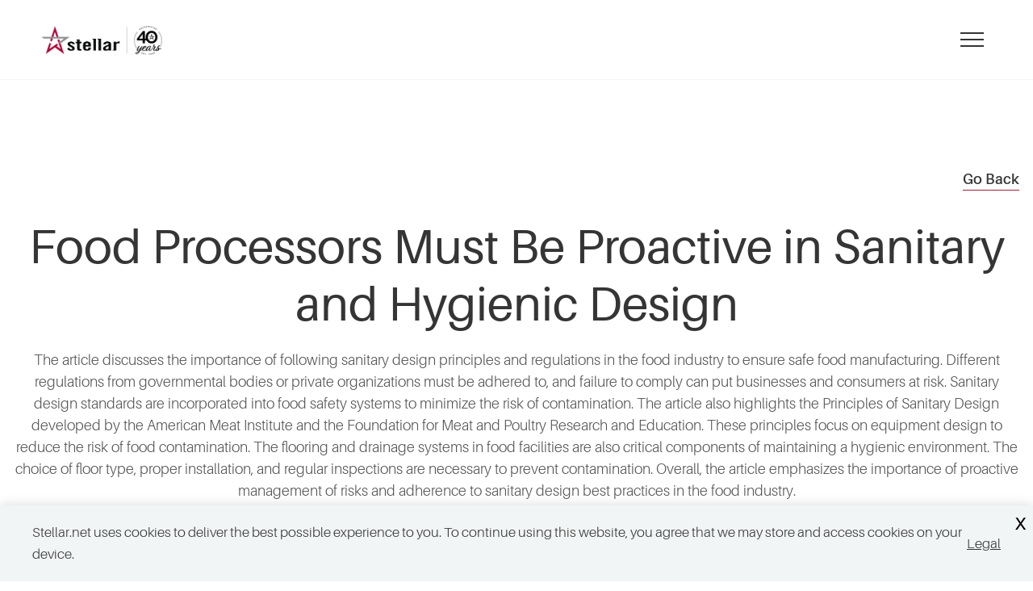

--- FILE ---
content_type: text/html; charset=utf-8
request_url: https://www.stellar.net/resources/articles/food-processors-must-be-proactive-in-sanitary-and-hygienic-design/
body_size: 6697
content:
<!DOCTYPE html><html lang="en"><head><meta charset="utf-8"><meta http-equiv="X-UA-Compatible" content="IE=edge,chrome=1"><meta name="viewport" content="width=device-width, initial-scale=1.0, maximum-scale=5.0"><title>Food Processors Must Be Proactive in Sanitary and Hygienic Design</title><meta name="description" content=""><meta name="keywords" content=""><link rel="canonical" href="https://www.stellar.net/resources/articles/food-processors-must-be-proactive-in-sanitary-and-hygienic-design/"><script>(function(w,d,s,l,i){w[l]=w[l]||[];w[l].push({'gtm.start':new Date().getTime(),event:'gtm.js'});var f=d.getElementsByTagName(s)[0],j=d.createElement(s),dl=l!='dataLayer'?'&l='+l:'';j.async=true;j.src='https://www.googletagmanager.com/gtm.js?id='+i+dl;f.parentNode.insertBefore(j,f);})(window,document,'script','dataLayer','GTM-KRS6GHR');</script><noscript><iframe src="https://www.googletagmanager.com/ns.html?id=GTM-KRS6GHR" height="0" width="0" style="display:none;visibility:hidden"></iframe></noscript><meta name="theme-color" content="#a41f35"><link rel="apple-touch-icon" sizes="57x57" href="/favicons/apple-icon-57x57.png"><link rel="apple-touch-icon" sizes="60x60" href="/favicons/apple-icon-60x60.png"><link rel="apple-touch-icon" sizes="72x72" href="/favicons/apple-icon-72x72.png"><link rel="apple-touch-icon" sizes="76x76" href="/favicons/apple-icon-76x76.png"><link rel="apple-touch-icon" sizes="114x114" href="/favicons/apple-icon-114x114.png"><link rel="apple-touch-icon" sizes="120x120" href="/favicons/apple-icon-120x120.png"><link rel="apple-touch-icon" sizes="144x144" href="/favicons/apple-icon-144x144.png"><link rel="apple-touch-icon" sizes="152x152" href="/favicons/apple-icon-152x152.png"><link rel="apple-touch-icon" sizes="180x180" href="/favicons/apple-icon-180x180.png"><link rel="icon" type="image/png" sizes="192x192" href="/favicons/android-icon-192x192.png"><link rel="icon" type="image/png" sizes="32x32" href="/favicons/favicon-32x32.png"><link rel="icon" type="image/png" sizes="96x96" href="/favicons/favicon-96x96.png"><link rel="icon" type="image/png" sizes="16x16" href="/favicons/favicon-16x16.png"><link rel="manifest" href="/favicons/manifest.json"><meta name="msapplication-TileColor" content="#ffffff"><meta name="msapplication-TileImage" content="/favicons/ms-icon-144x144.png"><link href="/sc/b66d6124.css.v36" rel="stylesheet"><script charset="utf-8" src="//js.hsforms.net/forms/v2.js"></script><script src="/js/gsap.min.js"></script><script async src="https://s3.amazonaws.com/beacon.pmmimediagroup.com/prod/script.js"></script></head><body><div id="SiteCookieBanner" class="cookieBanner"><button class="closeButton" aria-label="Close Cookie Banner" onclick="closeCookiePopup()">X</button><div class="content"><div class="text"><p>Stellar.net uses cookies to deliver the best possible experience to you. To continue using this website, you agree that we may store and access cookies on your device.</p></div><a href="https://www.stellar.net/legal/">Legal</a></div><script>const cookiePopup=document.getElementById("SiteCookieBanner");window.addEventListener('load',(event)=>{var cookieBannerCookie=getCookie('cookie_banner_accept');if(cookieBannerCookie!="true"&&cookiePopup){cookiePopup.classList.add("open");}});function closeCookiePopup(){if(cookiePopup){cookiePopup.classList.remove("open");cookiePopup.classList.add("close");CookiePopupCookie();}}
function CookiePopupCookie(){const d=new Date();d.setTime(d.getTime()+(360*24*60*60*1000));document.cookie=`cookie_banner_accept=true; path=/; expires=${d.toUTCString()}`;}</script></div><a href="#Main" class="skiplink visuallyhidden focusable"> Skip to main content </a><div id="Wrapper"><header id="Header" data-event-location="Website Header"><div class="left"><a href="/"> <img class="mainLogo" src="/images/Stellar_40_Logo.png" alt="Return to the Homepage" width="366" height="89"> <img class="whiteLogo" src="/images/Stellar_40_Logo_White.png" alt="Return Home" width="366" height="85"> </a></div><div class="right"><ul class="topNav" data-event-location="Top Navigation"><li class="topNavItem firstItem"><a href="https://www.stellar.net/contact/" target="_self">Contact</a></li><li class="topNavItem"><a href="https://www.stellar.net/newsroom/" target="_self">Newsroom</a></li><li class="topNavItem"><a href="https://www.stellar.net/aec-projects/" target="_self">Projects</a></li><li class="topNavItem"><a href="https://www.stellar.net/locations/" target="_self">Locations</a></li><li class="topNavItem yellowRed"><a href="https://www.stellar.net/industrial-refrigeration-services/" target="_self">24/7 Refrigeration Service</a></li><li class="topNavItem"><a href="https://www.stellar.net/search/" class="topNavSearchButton"> <span>Search</span><div class="searchIcon"><img class="img white" src="/images/Icon_Search_White.png" alt="" width="20" height="20"> <img class="img main" src="/images/Icon_Search.png" alt="" width="20" height="20"></div></a></li></ul><button id="MobileMenuButton" class="mobileMenuButton"> <span class="visuallyhidden">mobile menu toggle</span><div class="right"><div class="burg"><span></span><span></span><span></span></div></div></button> <nav id="MainNavWrap" class="navigationStyles"><ul class="mainNav"><li class="mainNavItem" data-node-id="1364"><a href="javascript:void(0)" target="_self" class="topNavLink subNavOpener" data-node-id="1364"> <span> Who We Are </span><div class="arrowIcon"><img class="img white" src="/images/Arrow_Nav_White.png" alt="" width="12" height="6"> <img class="img main" src="/images/Arrow_Nav.png" alt="" width="12" height="6"></div></a><div class="subNavWrapper"><a href="javascript:void(0)" class="closeSubNavBtn" onclick="closeDesktopMenuButton()" tabindex="-1"><div class="text">Close</div><div class="bars"><span class="bar"></span> <span class="bar"></span></div></a><ul class="subNav subNav1364 firstLvlSubNav" data-parent-id="1364" aria-hidden="true"><li class="backButtonWrap"></li><li class="parentItem"><a href="https://www.stellar.net/who-we-are/" tabindex="-1"> About Us </a></li><li><a href="https://www.stellar.net/who-we-are/our-leadership/" target="_self" class="subNavLink" tabindex="-1"> <span class="text">Our Leadership</span> </a></li><li><a href="https://www.stellar.net/who-we-are/our-history/" target="_self" class="subNavLink" tabindex="-1"> <span class="text">Our History</span> </a></li><li><a href="https://www.stellar.net/who-we-are/awards-recognition/" target="_self" class="subNavLink" tabindex="-1"> <span class="text">Awards &amp; Recognition</span> </a></li><li><a href="https://www.stellar.net/who-we-are/corporate-responsibility/" target="_self" class="subNavLink" tabindex="-1"> <span class="text">Corporate Responsibility</span> </a></li><li><a href="javascript:void(0)" target="_self" class="subNavLink childrenPresent subNavOpener" tabindex="-1"> <span class="text">Stellar Foundation</span><div class="arrowWrap"><img class="black" src="/images/Sub_Nav_Arrow_Right_Black.png" alt="" width="6" height="12"> <img class="red" src="/images/Sub_Nav_Arrow_Right_Red.png" alt="" width="6" height="12"></div></a><ul class="subNav subNav1624 secondLvlSubNav" data-parent-id="1624" aria-hidden="true"><li class="backButtonWrap"><a href="javascript:void(0)" class="backButton" onclick="goBack(this)" tabindex="-1"> <span class="icon"> <img src="/images/Sub_Nav_Arrow.jpg" width="6" height="12" alt=""> </span> <span class="text">back</span> </a></li><li class="parentItem"><a href="https://www.stellar.net/who-we-are/stellar-foundation/" tabindex="-1"> Stellar Foundation </a></li><li class="parentSubNavLink"><a href="https://www.stellar.net/who-we-are/stellar-foundation/" tabindex="-1" class="subNavLink"> Stellar Foundation </a></li><li><a href="https://www.stellar.net/who-we-are/stellar-foundation/contribute-to-the-foundation/" target="_self" class="subNavLink" tabindex="-1"> Contribute to the Foundation </a></li><li><a href="https://www.stellar.net/who-we-are/stellar-foundation/stellar-foundation-grant-applications/" target="_self" class="subNavLink" tabindex="-1"> Stellar Foundation Grant Applications </a></li></ul></li><li><a href="https://www.stellar.net/who-we-are/construction-safety-management/" target="_self" class="subNavLink" tabindex="-1"> <span class="text">Safety</span> </a></li><li><a href="https://www.stellar.net/who-we-are/quality-management-construction-services/" target="_self" class="subNavLink" tabindex="-1"> <span class="text">Quality Management</span> </a></li></ul></div></li><li class="mainNavItem" data-node-id="5911"><a href="https://www.stellar.net/the-stellar-difference/" target="_self" class="topNavLink" data-node-id="5911"> <span> The Stellar Difference </span> </a></li><li class="mainNavItem" data-node-id="1471"><a href="javascript:void(0)" target="_self" class="topNavLink subNavOpener" data-node-id="1471"> <span> Markets We Serve </span><div class="arrowIcon"><img class="img white" src="/images/Arrow_Nav_White.png" alt="" width="12" height="6"> <img class="img main" src="/images/Arrow_Nav.png" alt="" width="12" height="6"></div></a><div class="subNavWrapper"><a href="javascript:void(0)" class="closeSubNavBtn" onclick="closeDesktopMenuButton()" tabindex="-1"><div class="text">Close</div><div class="bars"><span class="bar"></span> <span class="bar"></span></div></a><ul class="subNav subNav1471 firstLvlSubNav" data-parent-id="1471" aria-hidden="true"><li class="backButtonWrap"></li><li class="parentItem"><a href="https://www.stellar.net/markets/" tabindex="-1"> Markets </a></li><li><a href="javascript:void(0)" target="_self" class="subNavLink childrenPresent subNavOpener" tabindex="-1"> <span class="text">Food &amp; Beverage</span><div class="arrowWrap"><img class="black" src="/images/Sub_Nav_Arrow_Right_Black.png" alt="" width="6" height="12"> <img class="red" src="/images/Sub_Nav_Arrow_Right_Red.png" alt="" width="6" height="12"></div></a><ul class="subNav subNav1472 secondLvlSubNav" data-parent-id="1472" aria-hidden="true"><li class="backButtonWrap"><a href="javascript:void(0)" class="backButton" onclick="goBack(this)" tabindex="-1"> <span class="icon"> <img src="/images/Sub_Nav_Arrow.jpg" width="6" height="12" alt=""> </span> <span class="text">back</span> </a></li><li class="parentItem"><a href="https://www.stellar.net/food-beverage-design-construction/" tabindex="-1"> Food &amp; Beverage Industries </a></li><li><a href="https://www.stellar.net/bakery-design-construction/" target="_self" class="subNavLink" tabindex="-1"> Bakery </a></li><li><a href="https://www.stellar.net/meat-processing-design-construction/" target="_self" class="subNavLink" tabindex="-1"> Beef/Pork </a></li><li><a href="https://www.stellar.net/beverage-production-plant-design-construction/" target="_self" class="subNavLink" tabindex="-1"> Beverage </a></li><li><a href="https://www.stellar.net/dairy-design-construction/" target="_self" class="subNavLink" tabindex="-1"> Dairy </a></li><li><a href="https://www.stellar.net/food-distribution-warehouse-design-construction/" target="_self" class="subNavLink" tabindex="-1"> Food Distribution Warehouse </a></li><li><a href="https://www.stellar.net/pet-food-plant-design-construction/" target="_self" class="subNavLink" tabindex="-1"> Pet Food </a></li><li><a href="https://www.stellar.net/poultry-plant-design-construction/" target="_self" class="subNavLink" tabindex="-1"> Poultry </a></li><li><a href="https://www.stellar.net/refrigerated-warehouse-design-construction/" target="_self" class="subNavLink" tabindex="-1"> Refrigerated Warehouse </a></li><li><a href="https://www.stellar.net/prepared-foods-plant-design-construction/" target="_self" class="subNavLink" tabindex="-1"> Prepared Foods </a></li><li><a href="https://www.stellar.net/retail-distribution-warehouse-design-construction/" target="_self" class="subNavLink" tabindex="-1"> Retail Distribution Warehouse </a></li><li><a href="https://www.stellar.net/seafood-plant-design-construction/" target="_self" class="subNavLink" tabindex="-1"> Seafood </a></li><li><a href="https://www.stellar.net/food-safety/" target="_self" class="subNavLink" tabindex="-1"> Food Safety </a></li></ul></li><li><a href="javascript:void(0)" target="_self" class="subNavLink childrenPresent subNavOpener" tabindex="-1"> <span class="text">Logistics &amp; Distribution </span><div class="arrowWrap"><img class="black" src="/images/Sub_Nav_Arrow_Right_Black.png" alt="" width="6" height="12"> <img class="red" src="/images/Sub_Nav_Arrow_Right_Red.png" alt="" width="6" height="12"></div></a><ul class="subNav subNav1473 secondLvlSubNav" data-parent-id="1473" aria-hidden="true"><li class="backButtonWrap"><a href="javascript:void(0)" class="backButton" onclick="goBack(this)" tabindex="-1"> <span class="icon"> <img src="/images/Sub_Nav_Arrow.jpg" width="6" height="12" alt=""> </span> <span class="text">back</span> </a></li><li class="parentItem"><a href="https://www.stellar.net/logistics-distribution-solutions/" tabindex="-1"> Logistics &amp; Distribution Industries </a></li><li><a href="https://www.stellar.net/food-distribution-warehouse-design-construction/" target="_self" class="subNavLink" tabindex="-1"> Food Distribution Warehouse </a></li><li><a href="https://www.stellar.net/refrigerated-warehouse-design-construction/" target="_self" class="subNavLink" tabindex="-1"> Refrigerated Warehouse </a></li><li><a href="https://www.stellar.net/retail-distribution-warehouse-design-construction/" target="_self" class="subNavLink" tabindex="-1"> Retail Distribution Warehouse </a></li></ul></li><li><a href="javascript:void(0)" target="_self" class="subNavLink childrenPresent subNavOpener" tabindex="-1"> <span class="text">Commercial</span><div class="arrowWrap"><img class="black" src="/images/Sub_Nav_Arrow_Right_Black.png" alt="" width="6" height="12"> <img class="red" src="/images/Sub_Nav_Arrow_Right_Red.png" alt="" width="6" height="12"></div></a><ul class="subNav subNav1474 secondLvlSubNav" data-parent-id="1474" aria-hidden="true"><li class="backButtonWrap"><a href="javascript:void(0)" class="backButton" onclick="goBack(this)" tabindex="-1"> <span class="icon"> <img src="/images/Sub_Nav_Arrow.jpg" width="6" height="12" alt=""> </span> <span class="text">back</span> </a></li><li class="parentItem"><a href="https://www.stellar.net/commercial-construction/" tabindex="-1"> Commercial Industries </a></li><li><a href="https://www.stellar.net/school-college-construction/" target="_self" class="subNavLink" tabindex="-1"> Institutional </a></li><li><a href="https://www.stellar.net/hospital-clinic-construction/" target="_self" class="subNavLink" tabindex="-1"> Healthcare </a></li><li><a href="https://www.stellar.net/recreational-facility-construction/" target="_self" class="subNavLink" tabindex="-1"> Recreational </a></li><li><a href="https://www.stellar.net/office-building-workspace-construction/" target="_self" class="subNavLink" tabindex="-1"> Offices </a></li><li><a href="https://www.stellar.net/industrial-facility-construction/" target="_self" class="subNavLink" tabindex="-1"> Light Industrial </a></li><li><a href="https://www.stellar.net/church-religious-building-construction/" target="_self" class="subNavLink" tabindex="-1"> Faith-Based </a></li><li><a href="https://www.stellar.net/auto-dealer-construction/" target="_self" class="subNavLink" tabindex="-1"> Auto Dealership </a></li><li><a href="https://www.stellar.net/hotel-construction/" target="_self" class="subNavLink" tabindex="-1"> Hotel &amp; Lodging </a></li><li><a href="https://www.stellar.net/research-facility-construction/" target="_self" class="subNavLink" tabindex="-1"> Research </a></li></ul></li><li><a href="javascript:void(0)" target="_self" class="subNavLink childrenPresent subNavOpener" tabindex="-1"> <span class="text">Federal &amp; Military</span><div class="arrowWrap"><img class="black" src="/images/Sub_Nav_Arrow_Right_Black.png" alt="" width="6" height="12"> <img class="red" src="/images/Sub_Nav_Arrow_Right_Red.png" alt="" width="6" height="12"></div></a><ul class="subNav subNav1475 secondLvlSubNav" data-parent-id="1475" aria-hidden="true"><li class="backButtonWrap"><a href="javascript:void(0)" class="backButton" onclick="goBack(this)" tabindex="-1"> <span class="icon"> <img src="/images/Sub_Nav_Arrow.jpg" width="6" height="12" alt=""> </span> <span class="text">back</span> </a></li><li class="parentItem"><a href="https://www.stellar.net/federal-military-construction/" tabindex="-1"> Federal &amp; Military Industries </a></li><li><a href="https://www.stellar.net/military-commissary-construction/" target="_self" class="subNavLink" tabindex="-1"> Military Commissary </a></li><li><a href="https://www.stellar.net/military-hotel-lodging-construction/" target="_self" class="subNavLink" tabindex="-1"> Military Lodging </a></li><li><a href="https://www.stellar.net/military-maintenance-construction/" target="_self" class="subNavLink" tabindex="-1"> Military Maintenance Facilities </a></li><li><a href="https://www.stellar.net/military-rec-center-construction/" target="_self" class="subNavLink" tabindex="-1"> Military Recreational </a></li><li><a href="https://www.stellar.net/military-expertise/" target="_self" class="subNavLink" tabindex="-1"> Military Expertise </a></li></ul></li></ul></div></li><li class="mainNavItem" data-node-id="1456"><a href="javascript:void(0)" target="_self" class="topNavLink subNavOpener" data-node-id="1456"> <span> Services We Provide </span><div class="arrowIcon"><img class="img white" src="/images/Arrow_Nav_White.png" alt="" width="12" height="6"> <img class="img main" src="/images/Arrow_Nav.png" alt="" width="12" height="6"></div></a><div class="subNavWrapper"><a href="javascript:void(0)" class="closeSubNavBtn" onclick="closeDesktopMenuButton()" tabindex="-1"><div class="text">Close</div><div class="bars"><span class="bar"></span> <span class="bar"></span></div></a><ul class="subNav subNav1456 firstLvlSubNav" data-parent-id="1456" aria-hidden="true"><li class="backButtonWrap"></li><li class="parentItem"><a href="https://www.stellar.net/services/" tabindex="-1"> Services </a></li><li><a href="javascript:void(0)" target="_self" class="subNavLink childrenPresent subNavOpener" tabindex="-1"> <span class="text">Planning</span><div class="arrowWrap"><img class="black" src="/images/Sub_Nav_Arrow_Right_Black.png" alt="" width="6" height="12"> <img class="red" src="/images/Sub_Nav_Arrow_Right_Red.png" alt="" width="6" height="12"></div></a><ul class="subNav subNav1457 secondLvlSubNav" data-parent-id="1457" aria-hidden="true"><li class="backButtonWrap"><a href="javascript:void(0)" class="backButton" onclick="goBack(this)" tabindex="-1"> <span class="icon"> <img src="/images/Sub_Nav_Arrow.jpg" width="6" height="12" alt=""> </span> <span class="text">back</span> </a></li><li class="parentItem"><a href="https://www.stellar.net/strategic-planning-design-construction-services/" tabindex="-1"> Planning Services </a></li><li><a href="https://www.stellar.net/industrial-asset-optimization-planning-services/" target="_self" class="subNavLink" tabindex="-1"> Asset Optimization </a></li><li><a href="https://www.stellar.net/catastrophe-response-construction-services/" target="_self" class="subNavLink" tabindex="-1"> Catastrophe Response </a></li><li><a href="https://www.stellar.net/concept-planning-design-construction-services/" target="_self" class="subNavLink" tabindex="-1"> Concept Planning </a></li><li><a href="https://www.stellar.net/processing-plant-feasibility-studies-services/" target="_self" class="subNavLink" tabindex="-1"> Feasibility Studies </a></li><li><a href="https://www.stellar.net/manufacturing-strategy-design-construction-services/" target="_self" class="subNavLink" tabindex="-1"> Manufacturing Strategy </a></li><li><a href="https://www.stellar.net/master-planning-services-for-business-manufacturing/" target="_self" class="subNavLink" tabindex="-1"> Master Planning </a></li><li><a href="https://www.stellar.net/site-selection-services-for-construction-projects/" target="_self" class="subNavLink" tabindex="-1"> Site Selection </a></li><li><a href="https://www.stellar.net/supply-chain-management-and-logistics-services/" target="_self" class="subNavLink" tabindex="-1"> Supply Chain &amp; Logistics </a></li></ul></li><li><a href="javascript:void(0)" target="_self" class="subNavLink childrenPresent subNavOpener" tabindex="-1"> <span class="text">Design &amp; Engineering</span><div class="arrowWrap"><img class="black" src="/images/Sub_Nav_Arrow_Right_Black.png" alt="" width="6" height="12"> <img class="red" src="/images/Sub_Nav_Arrow_Right_Red.png" alt="" width="6" height="12"></div></a><ul class="subNav subNav1458 secondLvlSubNav" data-parent-id="1458" aria-hidden="true"><li class="backButtonWrap"><a href="javascript:void(0)" class="backButton" onclick="goBack(this)" tabindex="-1"> <span class="icon"> <img src="/images/Sub_Nav_Arrow.jpg" width="6" height="12" alt=""> </span> <span class="text">back</span> </a></li><li class="parentItem"><a href="https://www.stellar.net/design-build-architecture-engineering-services/" tabindex="-1"> Design &amp; Engineering Services </a></li><li><a href="https://www.stellar.net/architectural-design-services/" target="_self" class="subNavLink" tabindex="-1"> Architectural </a></li><li><a href="https://www.stellar.net/building-information-modeling-design-services/" target="_self" class="subNavLink" tabindex="-1"> Building Information Modeling </a></li><li><a href="https://www.stellar.net/civil-engineering-design-services/" target="_self" class="subNavLink" tabindex="-1"> Civil Engineering </a></li><li><a href="https://www.stellar.net/conceptual-design-services/" target="_self" class="subNavLink" tabindex="-1"> Conceptual Design </a></li><li><a href="https://www.stellar.net/interior-design-services/" target="_self" class="subNavLink" tabindex="-1"> Interior Design </a></li><li><a href="https://www.stellar.net/material-handling-design-services/" target="_self" class="subNavLink" tabindex="-1"> Material Handling </a></li><li><a href="https://www.stellar.net/mechanical-electrical-and-plumbing-design-services/" target="_self" class="subNavLink" tabindex="-1"> Mechanical, Electrical &amp; Plumbing </a></li><li><a href="https://www.stellar.net/facility-optimization-planning-design-services/" target="_self" class="subNavLink" tabindex="-1"> Optimization </a></li><li><a href="https://www.stellar.net/process-packaging-design-services-for-food-plants/" target="_self" class="subNavLink" tabindex="-1"> Process &amp; Packaging </a></li><li><a href="https://www.stellar.net/who-we-are/quality-management-construction-services/" target="_self" class="subNavLink" tabindex="-1"> Quality Management </a></li><li><a href="https://www.stellar.net/specifications-design-services/" target="_self" class="subNavLink" tabindex="-1"> Specifications </a></li><li><a href="https://www.stellar.net/structural-engineering-design-services-stellar/" target="_self" class="subNavLink" tabindex="-1"> Structural Engineering </a></li><li><a href="https://www.stellar.net/sustainable-construction-leed-construction-green-building-design/" target="_self" class="subNavLink" tabindex="-1"> Sustainability &amp; LEED </a></li><li><a href="https://www.stellar.net/design-only-services/" target="_self" class="subNavLink" tabindex="-1"> Design-Only Services </a></li></ul></li><li><a href="javascript:void(0)" target="_self" class="subNavLink childrenPresent subNavOpener" tabindex="-1"> <span class="text">Pre-Construction</span><div class="arrowWrap"><img class="black" src="/images/Sub_Nav_Arrow_Right_Black.png" alt="" width="6" height="12"> <img class="red" src="/images/Sub_Nav_Arrow_Right_Red.png" alt="" width="6" height="12"></div></a><ul class="subNav subNav4734 secondLvlSubNav" data-parent-id="4734" aria-hidden="true"><li class="backButtonWrap"><a href="javascript:void(0)" class="backButton" onclick="goBack(this)" tabindex="-1"> <span class="icon"> <img src="/images/Sub_Nav_Arrow.jpg" width="6" height="12" alt=""> </span> <span class="text">back</span> </a></li><li class="parentItem"><a href="https://www.stellar.net/pre-construction-services/" tabindex="-1"> Pre-Construction Services </a></li><li><a href="https://www.stellar.net/pre-construction-services/#anchorlinksection4761" target="_self" class="subNavLink anchorLink" tabindex="-1"> Budgeting </a></li><li><a href="https://www.stellar.net/pre-construction-services/#anchorlinksection4763" target="_self" class="subNavLink anchorLink" tabindex="-1"> Building Surveys </a></li><li><a href="https://www.stellar.net/pre-construction-services/#anchorlinksection4765" target="_self" class="subNavLink anchorLink" tabindex="-1"> Constructability Reviews </a></li><li><a href="https://www.stellar.net/pre-construction-services/#anchorlinksection4768" target="_self" class="subNavLink anchorLink" tabindex="-1"> Life Cycle Analysis </a></li><li><a href="https://www.stellar.net/pre-construction-services/#anchorlinksection4770" target="_self" class="subNavLink anchorLink" tabindex="-1"> Long-Lead Item Identification </a></li><li><a href="https://www.stellar.net/pre-construction-services/#anchorlinksection4772" target="_self" class="subNavLink anchorLink" tabindex="-1"> Permitting </a></li><li><a href="https://www.stellar.net/pre-construction-services/#anchorlinksection4776" target="_self" class="subNavLink anchorLink" tabindex="-1"> Phasing &amp; Scheduling </a></li><li><a href="https://www.stellar.net/pre-construction-services/#anchorlinksection4778" target="_self" class="subNavLink anchorLink" tabindex="-1"> Value Management </a></li></ul></li><li><a href="javascript:void(0)" target="_self" class="subNavLink childrenPresent subNavOpener" tabindex="-1"> <span class="text">Construction</span><div class="arrowWrap"><img class="black" src="/images/Sub_Nav_Arrow_Right_Black.png" alt="" width="6" height="12"> <img class="red" src="/images/Sub_Nav_Arrow_Right_Red.png" alt="" width="6" height="12"></div></a><ul class="subNav subNav4736 secondLvlSubNav" data-parent-id="4736" aria-hidden="true"><li class="backButtonWrap"><a href="javascript:void(0)" class="backButton" onclick="goBack(this)" tabindex="-1"> <span class="icon"> <img src="/images/Sub_Nav_Arrow.jpg" width="6" height="12" alt=""> </span> <span class="text">back</span> </a></li><li class="parentItem"><a href="https://www.stellar.net/construction-services/" tabindex="-1"> Construction Services </a></li><li><a href="https://www.stellar.net/construction-services/#anchorlinksection4781" target="_self" class="subNavLink anchorLink" tabindex="-1"> Cost Management </a></li><li><a href="https://www.stellar.net/construction-services/#anchorlinksection4784" target="_self" class="subNavLink anchorLink" tabindex="-1"> Owner Direct Purchase </a></li><li><a href="https://www.stellar.net/construction-services/#anchorlinksection4786" target="_self" class="subNavLink anchorLink" tabindex="-1"> Owner Training </a></li><li><a href="https://www.stellar.net/construction-services/#anchorlinksection4788" target="_self" class="subNavLink anchorLink" tabindex="-1"> Procurement </a></li><li><a href="https://www.stellar.net/construction-services/#anchorlinksection4790" target="_self" class="subNavLink anchorLink" tabindex="-1"> Project Management </a></li><li><a href="https://www.stellar.net/construction-services/#anchorlinksection5123" target="_self" class="subNavLink anchorLink" tabindex="-1"> Quality Management </a></li><li><a href="https://www.stellar.net/construction-services/#anchorlinksection4792" target="_self" class="subNavLink anchorLink" tabindex="-1"> Reporting </a></li><li><a href="https://www.stellar.net/construction-services/#anchorlinksection5121" target="_self" class="subNavLink anchorLink" tabindex="-1"> Safety </a></li><li><a href="https://www.stellar.net/construction-services/#anchorlinksection4795" target="_self" class="subNavLink anchorLink" tabindex="-1"> Start-Up &amp; Commissioning </a></li><li><a href="https://www.stellar.net/construction-services/#anchorlinksection4797" target="_self" class="subNavLink anchorLink" tabindex="-1"> Trade Contractor Management </a></li></ul></li><li><a href="javascript:void(0)" target="_self" class="subNavLink childrenPresent subNavOpener" tabindex="-1"> <span class="text">Delivery Methods</span><div class="arrowWrap"><img class="black" src="/images/Sub_Nav_Arrow_Right_Black.png" alt="" width="6" height="12"> <img class="red" src="/images/Sub_Nav_Arrow_Right_Red.png" alt="" width="6" height="12"></div></a><ul class="subNav subNav3245 secondLvlSubNav" data-parent-id="3245" aria-hidden="true"><li class="backButtonWrap"><a href="javascript:void(0)" class="backButton" onclick="goBack(this)" tabindex="-1"> <span class="icon"> <img src="/images/Sub_Nav_Arrow.jpg" width="6" height="12" alt=""> </span> <span class="text">back</span> </a></li><li class="parentItem"><a href="https://www.stellar.net/delivery-methods/" tabindex="-1"> Delivery Methods </a></li><li><a href="https://www.stellar.net/delivery-methods/#anchorlinksection3259" target="_self" class="subNavLink anchorLink" tabindex="-1"> Construction Management Agency </a></li><li><a href="https://www.stellar.net/delivery-methods/#anchorlinksection3261" target="_self" class="subNavLink anchorLink" tabindex="-1"> Construction Management at-Risk </a></li><li><a href="https://www.stellar.net/delivery-methods/#anchorlinksection3263" target="_self" class="subNavLink anchorLink" tabindex="-1"> Design Only </a></li><li><a href="https://www.stellar.net/delivery-methods/#anchorlinksection3266" target="_self" class="subNavLink anchorLink" tabindex="-1"> Design-Bid-Build </a></li><li><a href="https://www.stellar.net/delivery-methods/#anchorlinksection3277" target="_self" class="subNavLink anchorLink" tabindex="-1"> Design-Build </a></li><li><a href="https://www.stellar.net/delivery-methods/#anchorlinksection3279" target="_self" class="subNavLink anchorLink" tabindex="-1"> Early Contractor Involvement </a></li><li><a href="https://www.stellar.net/delivery-methods/#anchorlinksection3282" target="_self" class="subNavLink anchorLink" tabindex="-1"> Engineering, Procurement &amp; Construction Management </a></li></ul></li><li><a href="javascript:void(0)" target="_self" class="subNavLink childrenPresent subNavOpener" tabindex="-1"> <span class="text">Refrigeration</span><div class="arrowWrap"><img class="black" src="/images/Sub_Nav_Arrow_Right_Black.png" alt="" width="6" height="12"> <img class="red" src="/images/Sub_Nav_Arrow_Right_Red.png" alt="" width="6" height="12"></div></a><ul class="subNav subNav5991 secondLvlSubNav" data-parent-id="5991" aria-hidden="true"><li class="backButtonWrap"><a href="javascript:void(0)" class="backButton" onclick="goBack(this)" tabindex="-1"> <span class="icon"> <img src="/images/Sub_Nav_Arrow.jpg" width="6" height="12" alt=""> </span> <span class="text">back</span> </a></li><li class="parentItem"><a href="https://www.stellar.net/industrial-refrigeration-solutions/" tabindex="-1"> Refrigeration </a></li><li><a href="https://www.stellar.net/industrial-refrigeration-design-engineering/" target="_self" class="subNavLink" tabindex="-1"> Design &amp; Engineering </a></li><li><a href="https://www.stellar.net/industrial-refrigeration-fabrication-installation/" target="_self" class="subNavLink" tabindex="-1"> Fabrication &amp; Installation </a></li><li><a href="https://www.stellar.net/industrial-refrigeration-controls-automation/" target="_self" class="subNavLink" tabindex="-1"> Controls &amp; Automation </a></li><li><a href="https://www.stellar.net/ammonia-refrigeration-compliance/" target="_self" class="subNavLink" tabindex="-1"> Ammonia Refrigeration Compliance </a></li><li><a href="https://www.stellar.net/refrigeration-service-maintenance/" target="_self" class="subNavLink" tabindex="-1"> Service &amp; Maintenance </a></li><li><a href="https://www.stellar.net/industrial-refrigeration-parts-equipment/" target="_self" class="subNavLink" tabindex="-1"> Parts &amp; Equipment </a></li></ul></li><li><a href="https://www.stellar.net/thermal-building-envelope-construction/" target="_self" class="subNavLink" tabindex="-1"> <span class="text">Thermal &amp; Building Envelope</span> </a></li><li><a href="https://www.stellar.net/mechanical-electrical-design-engineering-services/" target="_self" class="subNavLink" tabindex="-1"> <span class="text">Mechanical &amp; Electrical</span> </a></li></ul></div></li><li class="mainNavItem" data-node-id="1850"><a href="javascript:void(0)" target="_self" class="topNavLink subNavOpener" data-node-id="1850"> <span> Join Our Team </span><div class="arrowIcon"><img class="img white" src="/images/Arrow_Nav_White.png" alt="" width="12" height="6"> <img class="img main" src="/images/Arrow_Nav.png" alt="" width="12" height="6"></div></a><div class="subNavWrapper"><a href="javascript:void(0)" class="closeSubNavBtn" onclick="closeDesktopMenuButton()" tabindex="-1"><div class="text">Close</div><div class="bars"><span class="bar"></span> <span class="bar"></span></div></a><ul class="subNav subNav1850 firstLvlSubNav" data-parent-id="1850" aria-hidden="true"><li class="backButtonWrap"></li><li class="parentItem"><a href="https://www.stellar.net/careers/" tabindex="-1"> Careers </a></li><li><a href="https://www.stellar.net/careers/benefits/" target="_self" class="subNavLink" tabindex="-1"> <span class="text">Benefits</span> </a></li><li><a href="https://www.stellar.net/careers/training-development/" target="_self" class="subNavLink" tabindex="-1"> <span class="text">Training &amp; Development</span> </a></li><li><a href="https://www.stellar.net/careers/internships/" target="_self" class="subNavLink" tabindex="-1"> <span class="text">Internships</span> </a></li></ul></div></li><li class="mainNavItem mobileMenuOpen" data-node-id="1566"><a href="https://www.stellar.net/resources/" target="_self" class="topNavLink current" data-node-id="1566"> <span> Resources </span> </a></li></ul></nav></div></header><div id="MobileMenu" class="mobileMainMenu navigationStyles subNavWrapper" data-event-location="Website Mobile Menu"></div><main id="Main"><div id="FlyoutHubspotForm" role="dialog" aria-modal="true" aria-labelledby="hsFormDialoag_label" aria-hidden="true"><div class="formWrap formStyles"><button class="closeHubspotForm" onclick="hubspotFlyoutClose()" aria-label="Popup Form now open, "> <img src="/images/Bio_Close.png" width="60" height="18" alt="Close Bio"> </button><div class="memberInfo" id="hsFormDialoag_label"></div><div class="form formStyles"></div></div></div><div id="VideoModal" class="popupVideoModal modalWrapper"><div class="modalContentWrap centered"><a href="#" class="modalClose"> <img src="/images/Bio_Close.png" alt="Close Modal"> </a><div class="modalContent"></div></div></div><div class="mainContent"><div class="articleContent sitewidth section"><div class="goBackLink rteCopy"><a href="javascript:void(0)" onclick="history.back()">Go Back</a></div><h1>Food Processors Must Be Proactive in Sanitary and Hygienic Design</h1><div class="rteCopy"><p>The article discusses the importance of following sanitary design principles and regulations in the food industry to ensure safe food manufacturing. Different regulations from governmental bodies or private organizations must be adhered to, and failure to comply can put businesses and consumers at risk. Sanitary design standards are incorporated into food safety systems to minimize the risk of contamination. The article also highlights the Principles of Sanitary Design developed by the American Meat Institute and the Foundation for Meat and Poultry Research and Education. These principles focus on equipment design to reduce the risk of food contamination. The flooring and drainage systems in food facilities are also critical components of maintaining a hygienic environment. The choice of floor type, proper installation, and regular inspections are necessary to prevent contamination. Overall, the article emphasizes the importance of proactive management of risks and adherence to sanitary design best practices in the food industry.</p></div><a href="https://www.foodengineeringmag.com/articles/98529-food-processors-must-be-proactive-in-sanitary-and-hygienic-design" target="_blank" class="btn btnRedGhost"> Read More </a></div></div></main><footer id="Footer" data-event-location="Website Footer"><div class="footerInformation"><div class="content sitewidth"><div class="leftInfo"><div class="headquarters copySection"><div class="header">Headquarters</div><div class="bodyCopy"><p>2900 Hartley Road<br>Jacksonville, FL 32257</p></div></div><div class="contact copySection"><div class="header">Contact</div><div><p><a href="tel:904.260.2900">904.260.2900</a><br><a href="tel:800.488.2900">800.488.2900</a></p><p><a href="mailto:info@stellar.net">info@stellar.net</a><br><a href="mailto:employment@stellar.net">employment@stellar.net</a></p></div></div></div><div class="footerNav"><ul><li><a href="https://www.stellar.net/who-we-are/" target="_self">Who We Are</a></li><li><a href="https://www.stellar.net/markets/" target="_self">Markets We Serve</a></li><li><a href="https://www.stellar.net/services/" target="_self">Services We Provide</a></li><li><a href="https://www.stellar.net/careers/" target="_self">Join Our Team</a></li><li><a href="https://www.stellar.net/resources/" target="_self">Resources</a></li><li><a href="https://www.stellar.net/newsroom/" target="_self">Newsroom</a></li><li><a href="https://www.stellar.net/locations/" target="_self">Locations</a></li><li><a href="https://www.stellar.net/contact/" target="_self">Contact</a></li></ul></div></div><div class="bottomContent sitewidth"><div class="additionalCopy"><p>Need parts or refrigeration services? <a rel="noopener" href="mailto:refrigsales@stellar.net" target="_blank">Click here for assistance</a></p></div><ul class="socialLinks"><li><a href="https://www.facebook.com/TheStellarGroupInc" target="_blank"> <img class="footerLogo" src="https://www.stellar.net/media/5yhpk1eb/icon_facebook.png?width=8&amp;v=1da6a26f296edd0" alt="Icon Facebook" width="8" height="16"> </a></li><li><a href="https://www.linkedin.com/company/stellar_3?trk=tyah" target="_blank"> <img class="footerLogo" src="https://www.stellar.net/media/mibasd3w/icon_linkedin.png?width=14&amp;v=1da6a26f27f2010" alt="Icon Linkedin" width="14" height="16"> </a></li><li><a href="https://twitter.com/StellarGroupInc" target="_blank"> <img class="footerLogo" src="https://www.stellar.net/media/wz4powrh/icon_x.png?width=16&amp;v=1da6a26f26f4190" alt="Icon X" width="16" height="16"> </a></li><li><a href="https://www.instagram.com/thestellargroup/" target="_blank"> <img class="footerLogo" src="https://www.stellar.net/media/0w1pbjid/icon_instagram.png?width=15&amp;v=1da6a26f2b1efe0" alt="Icon Instagram" width="15" height="15"> </a></li></ul></div></div><div class="copyrightSection sitewidth"><div class="left"><a href="/"> <img class="footerLogo" src="https://www.stellar.net/media/adyba3ju/stellar_group_logo_footer.png?width=120&amp;v=1da6a26f2c550d0" alt="Stellar Group Logo Footer" width="120" height="54"> </a><div class="copyRight">&copy; 2026 Stellar. All rights reserved. AAC002049, CGC052029</div><ul class="copyrightLinks"><li><a href="https://www.stellar.net/vendors/" target="_self">Vendors</a></li><li><a href="https://www.stellar.net/legal/" target="_self">Legal</a></li><li><a href="https://www.stellar.net/sitemap/" target="_self">Sitemap</a></li><li><a href="https://www.stellar.net/accessibility/" target="_self">Accessibility</a></li></ul></div><div class="right"><a href="https://www.redfingroup.com/" target="_blank">Website design by Red Fin Group</a></div></div></footer></div><script>window.addEventListener("load",function(){padBodyByHeader();});window.addEventListener("scroll",function(){padBodyByHeader();});window.addEventListener("resize",function(){padBodyByHeader();});</script><script async src="/sc/a772a99f.js.v36"></script><script async src="https://cxppusa1formui01cdnsa01-endpoint.azureedge.net/usa/FormLoader/FormLoader.bundle.js"></script><script id="hs-script-loader" async defer src="//js.hs-scripts.com/449704.js"></script></body></html>

--- FILE ---
content_type: text/css
request_url: https://www.stellar.net/sc/b66d6124.css.v36
body_size: 23105
content:
@font-face{font-family:'aileronblack';src:url("/fonts/Aileron-Black-webfont.woff");src:url("/fonts/Aileron-Black-webfont.woff") format('woff');font-weight:normal;font-style:normal;font-display:swap;}@font-face{font-family:'aileronblack_italic';src:url("/fonts/Aileron-BlackItalic-webfont.woff");src:url("/fonts/Aileron-BlackItalic-webfont.woff") format('woff');font-weight:normal;font-style:normal;font-display:swap;}@font-face{font-family:'aileronbold';src:url("/fonts/Aileron-Bold-webfont.woff");src:url("/fonts/Aileron-Bold-webfont.woff") format('woff');font-weight:normal;font-style:normal;font-display:swap;}@font-face{font-family:'aileronbold_italic';src:url("/fonts/Aileron-BoldItalic-webfont.woff");src:url("/fonts/Aileron-BoldItalic-webfont.woff") format('woff');font-weight:normal;font-style:normal;font-display:swap;}@font-face{font-family:'aileronheavy';src:url("/fonts/Aileron-Heavy-webfont.woff");src:url("/fonts/Aileron-Heavy-webfont.woff") format('woff');font-weight:normal;font-style:normal;font-display:swap;}@font-face{font-family:'aileronheavy_italic';src:url("/fonts/Aileron-HeavyItalic-webfont.woff");src:url("/fonts/Aileron-HeavyItalic-webfont.woff") format('woff');font-weight:normal;font-style:normal;font-display:swap;}@font-face{font-family:'aileronitalic';src:url("/fonts/Aileron-Italic-webfont.woff");src:url("/fonts/Aileron-Italic-webfont.woff") format('woff');font-weight:normal;font-style:normal;font-display:swap;}@font-face{font-family:'aileronlight';src:url("/fonts/Aileron-Light-webfont.woff");src:url("/fonts/Aileron-Light-webfont.woff") format('woff');font-weight:normal;font-style:normal;font-display:swap;}@font-face{font-family:'aileronlight_italic';src:url("/fonts/Aileron-LightItalic-webfont.woff");src:url("/fonts/Aileron-LightItalic-webfont.woff") format('woff');font-weight:normal;font-style:normal;font-display:swap;}@font-face{font-family:'aileronregular';src:url("/fonts/Aileron-Regular-webfont.woff");src:url("/fonts/Aileron-Regular-webfont.woff") format('woff');font-weight:normal;font-style:normal;font-display:swap;}@font-face{font-family:'aileronsemibold';src:url("/fonts/Aileron-SemiBold-webfont.woff");src:url("/fonts/Aileron-SemiBold-webfont.woff") format('woff');font-weight:normal;font-style:normal;font-display:swap;}@font-face{font-family:'aileronsemibold_italic';src:url("/fonts/Aileron-SemiBoldItalic-webfont.woff");src:url("/fonts/Aileron-SemiBoldItalic-webfont.woff") format('woff');font-weight:normal;font-style:normal;font-display:swap;}@font-face{font-family:'aileronthin';src:url("/fonts/Aileron-Thin-webfont.woff");src:url("/fonts/Aileron-Thin-webfont.woff") format('woff');font-weight:normal;font-style:normal;font-display:swap;}@font-face{font-family:'aileronthin_italic';src:url("/fonts/Aileron-ThinItalic-webfont.woff");src:url("/fonts/Aileron-ThinItalic-webfont.woff") format('woff');font-weight:normal;font-style:normal;font-display:swap;}@font-face{font-family:'aileronultralight';src:url("/fonts/Aileron-UltraLight-webfont.woff");src:url("/fonts/Aileron-UltraLight-webfont.woff") format('woff');font-weight:normal;font-style:normal;font-display:swap;}@font-face{font-family:'aileronultralight_italic';src:url("/fonts/Aileron-UltraLightItalic-webfont.woff");src:url("/fonts/Aileron-UltraLightItalic-webfont.woff") format('woff');font-weight:normal;font-style:normal;font-display:swap;}@font-face{font-family:swiper-icons;src:url('data:application/font-woff;charset=utf-8;base64, [base64]//wADZ2x5ZgAAAywAAADMAAAD2MHtryVoZWFkAAABbAAAADAAAAA2E2+eoWhoZWEAAAGcAAAAHwAAACQC9gDzaG10eAAAAigAAAAZAAAArgJkABFsb2NhAAAC0AAAAFoAAABaFQAUGG1heHAAAAG8AAAAHwAAACAAcABAbmFtZQAAA/gAAAE5AAACXvFdBwlwb3N0AAAFNAAAAGIAAACE5s74hXjaY2BkYGAAYpf5Hu/j+W2+MnAzMYDAzaX6QjD6/4//Bxj5GA8AuRwMYGkAPywL13jaY2BkYGA88P8Agx4j+/8fQDYfA1AEBWgDAIB2BOoAeNpjYGRgYNBh4GdgYgABEMnIABJzYNADCQAACWgAsQB42mNgYfzCOIGBlYGB0YcxjYGBwR1Kf2WQZGhhYGBiYGVmgAFGBiQQkOaawtDAoMBQxXjg/wEGPcYDDA4wNUA2CCgwsAAAO4EL6gAAeNpj2M0gyAACqxgGNWBkZ2D4/wMA+xkDdgAAAHjaY2BgYGaAYBkGRgYQiAHyGMF8FgYHIM3DwMHABGQrMOgyWDLEM1T9/w8UBfEMgLzE////P/5//f/V/xv+r4eaAAeMbAxwIUYmIMHEgKYAYjUcsDAwsLKxc3BycfPw8jEQA/[base64]/uznmfPFBNODM2K7MTQ45YEAZqGP81AmGGcF3iPqOop0r1SPTaTbVkfUe4HXj97wYE+yNwWYxwWu4v1ugWHgo3S1XdZEVqWM7ET0cfnLGxWfkgR42o2PvWrDMBSFj/IHLaF0zKjRgdiVMwScNRAoWUoH78Y2icB/yIY09An6AH2Bdu/UB+yxopYshQiEvnvu0dURgDt8QeC8PDw7Fpji3fEA4z/PEJ6YOB5hKh4dj3EvXhxPqH/SKUY3rJ7srZ4FZnh1PMAtPhwP6fl2PMJMPDgeQ4rY8YT6Gzao0eAEA409DuggmTnFnOcSCiEiLMgxCiTI6Cq5DZUd3Qmp10vO0LaLTd2cjN4fOumlc7lUYbSQcZFkutRG7g6JKZKy0RmdLY680CDnEJ+UMkpFFe1RN7nxdVpXrC4aTtnaurOnYercZg2YVmLN/d/gczfEimrE/fs/bOuq29Zmn8tloORaXgZgGa78yO9/cnXm2BpaGvq25Dv9S4E9+5SIc9PqupJKhYFSSl47+Qcr1mYNAAAAeNptw0cKwkAAAMDZJA8Q7OUJvkLsPfZ6zFVERPy8qHh2YER+3i/BP83vIBLLySsoKimrqKqpa2hp6+jq6RsYGhmbmJqZSy0sraxtbO3sHRydnEMU4uR6yx7JJXveP7WrDycAAAAAAAH//wACeNpjYGRgYOABYhkgZgJCZgZNBkYGLQZtIJsFLMYAAAw3ALgAeNolizEKgDAQBCchRbC2sFER0YD6qVQiBCv/H9ezGI6Z5XBAw8CBK/m5iQQVauVbXLnOrMZv2oLdKFa8Pjuru2hJzGabmOSLzNMzvutpB3N42mNgZGBg4GKQYzBhYMxJLMlj4GBgAYow/P/PAJJhLM6sSoWKfWCAAwDAjgbRAAB42mNgYGBkAIIbCZo5IPrmUn0hGA0AO8EFTQAA');font-weight:400;font-style:normal }:root{--swiper-theme-color:#007aff }:host{position:relative;display:block;margin-left:auto;margin-right:auto;z-index:1 }.swiper{margin-left:auto;margin-right:auto;position:relative;overflow:hidden;list-style:none;padding:0;z-index:1;display:block }.swiper-vertical > .swiper-wrapper{flex-direction:column }.swiper-wrapper{position:relative;width:100%;height:100%;z-index:1;display:flex;transition-property:transform;transition-timing-function:var(--swiper-wrapper-transition-timing-function,initial);box-sizing:content-box }.swiper-android .swiper-slide,.swiper-ios .swiper-slide,.swiper-wrapper{transform:translate3d(0px,0,0) }.swiper-horizontal{touch-action:pan-y }.swiper-vertical{touch-action:pan-x }.swiper-slide{flex-shrink:0;width:100%;height:100%;position:relative;transition-property:transform;display:block }.swiper-slide-invisible-blank{visibility:hidden }.swiper-autoheight,.swiper-autoheight .swiper-slide{height:auto }.swiper-autoheight .swiper-wrapper{align-items:flex-start;transition-property:transform,height }.swiper-backface-hidden .swiper-slide{transform:translateZ(0);-webkit-backface-visibility:hidden;backface-visibility:hidden }.swiper-3d.swiper-css-mode .swiper-wrapper{perspective:1200px }.swiper-3d .swiper-wrapper{transform-style:preserve-3d }.swiper-3d{perspective:1200px }.swiper-3d .swiper-cube-shadow,.swiper-3d .swiper-slide{transform-style:preserve-3d }.swiper-css-mode > .swiper-wrapper{overflow:auto;scrollbar-width:none;-ms-overflow-style:none }.swiper-css-mode > .swiper-wrapper::-webkit-scrollbar{display:none }.swiper-css-mode > .swiper-wrapper > .swiper-slide{scroll-snap-align:start start }.swiper-css-mode.swiper-horizontal > .swiper-wrapper{scroll-snap-type:x mandatory }.swiper-css-mode.swiper-vertical > .swiper-wrapper{scroll-snap-type:y mandatory }.swiper-css-mode.swiper-free-mode > .swiper-wrapper{scroll-snap-type:none }.swiper-css-mode.swiper-free-mode > .swiper-wrapper > .swiper-slide{scroll-snap-align:none }.swiper-css-mode.swiper-centered > .swiper-wrapper::before{content:'';flex-shrink:0;order:9999 }.swiper-css-mode.swiper-centered > .swiper-wrapper > .swiper-slide{scroll-snap-align:center center;scroll-snap-stop:always }.swiper-css-mode.swiper-centered.swiper-horizontal > .swiper-wrapper > .swiper-slide:first-child{margin-inline-start:var(--swiper-centered-offset-before) }.swiper-css-mode.swiper-centered.swiper-horizontal > .swiper-wrapper::before{height:100%;min-height:1px;width:var(--swiper-centered-offset-after) }.swiper-css-mode.swiper-centered.swiper-vertical > .swiper-wrapper > .swiper-slide:first-child{margin-block-start:var(--swiper-centered-offset-before) }.swiper-css-mode.swiper-centered.swiper-vertical > .swiper-wrapper::before{width:100%;min-width:1px;height:var(--swiper-centered-offset-after) }.swiper-3d .swiper-slide-shadow,.swiper-3d .swiper-slide-shadow-bottom,.swiper-3d .swiper-slide-shadow-left,.swiper-3d .swiper-slide-shadow-right,.swiper-3d .swiper-slide-shadow-top{position:absolute;left:0;top:0;width:100%;height:100%;pointer-events:none;z-index:10 }.swiper-3d .swiper-slide-shadow{background:rgba(0,0,0,.15) }.swiper-3d .swiper-slide-shadow-left{background-image:linear-gradient(to left,rgba(0,0,0,.5),rgba(0,0,0,0)) }.swiper-3d .swiper-slide-shadow-right{background-image:linear-gradient(to right,rgba(0,0,0,.5),rgba(0,0,0,0)) }.swiper-3d .swiper-slide-shadow-top{background-image:linear-gradient(to top,rgba(0,0,0,.5),rgba(0,0,0,0)) }.swiper-3d .swiper-slide-shadow-bottom{background-image:linear-gradient(to bottom,rgba(0,0,0,.5),rgba(0,0,0,0)) }.swiper-lazy-preloader{width:42px;height:42px;position:absolute;left:50%;top:50%;margin-left:-21px;margin-top:-21px;z-index:10;transform-origin:50%;box-sizing:border-box;border:4px solid var(--swiper-preloader-color,var(--swiper-theme-color));border-radius:50%;border-top-color:transparent }.swiper-watch-progress .swiper-slide-visible .swiper-lazy-preloader,.swiper:not(.swiper-watch-progress) .swiper-lazy-preloader{animation:swiper-preloader-spin 1s infinite linear }.swiper-lazy-preloader-white{--swiper-preloader-color:#fff }.swiper-lazy-preloader-black{--swiper-preloader-color:#000 }@keyframes swiper-preloader-spin{0%{transform:rotate(0deg) }100%{transform:rotate(360deg) }}.swiper-virtual .swiper-slide{-webkit-backface-visibility:hidden;transform:translateZ(0) }.swiper-virtual.swiper-css-mode .swiper-wrapper::after{content:'';position:absolute;left:0;top:0;pointer-events:none }.swiper-virtual.swiper-css-mode.swiper-horizontal .swiper-wrapper::after{height:1px;width:var(--swiper-virtual-size) }.swiper-virtual.swiper-css-mode.swiper-vertical .swiper-wrapper::after{width:1px;height:var(--swiper-virtual-size) }:root{--swiper-navigation-size:44px }.swiper-button-next,.swiper-button-prev{position:absolute;top:var(--swiper-navigation-top-offset,50%);width:calc(var(--swiper-navigation-size)/ 44 * 27);height:var(--swiper-navigation-size);margin-top:calc(0px - (var(--swiper-navigation-size)/ 2));z-index:10;cursor:pointer;display:flex;align-items:center;justify-content:center;color:var(--swiper-navigation-color,var(--swiper-theme-color)) }.swiper-button-next.swiper-button-disabled,.swiper-button-prev.swiper-button-disabled{opacity:.35;cursor:auto;pointer-events:none }.swiper-button-next.swiper-button-hidden,.swiper-button-prev.swiper-button-hidden{opacity:0;cursor:auto;pointer-events:none }.swiper-navigation-disabled .swiper-button-next,.swiper-navigation-disabled .swiper-button-prev{display:none !important }.swiper-button-next svg,.swiper-button-prev svg{width:100%;height:100%;object-fit:contain;transform-origin:center }.swiper-rtl .swiper-button-next svg,.swiper-rtl .swiper-button-prev svg{transform:rotate(180deg) }.swiper-button-prev,.swiper-rtl .swiper-button-next{left:var(--swiper-navigation-sides-offset,10px);right:auto }.swiper-button-next,.swiper-rtl .swiper-button-prev{right:var(--swiper-navigation-sides-offset,10px);left:auto }.swiper-button-lock{display:none }.swiper-button-next:after,.swiper-button-prev:after{font-family:swiper-icons;font-size:var(--swiper-navigation-size);text-transform:none !important;letter-spacing:0;font-variant:initial;line-height:1 }.swiper-button-prev:after,.swiper-rtl .swiper-button-next:after{content:'prev' }.swiper-button-next,.swiper-rtl .swiper-button-prev{right:var(--swiper-navigation-sides-offset,10px);left:auto }.swiper-button-next:after,.swiper-rtl .swiper-button-prev:after{content:'next' }.swiper-pagination{position:absolute;text-align:center;transition:.3s opacity;transform:translate3d(0,0,0);z-index:10 }.swiper-pagination.swiper-pagination-hidden{opacity:0 }.swiper-pagination-disabled > .swiper-pagination,.swiper-pagination.swiper-pagination-disabled{display:none !important }.swiper-horizontal > .swiper-pagination-bullets,.swiper-pagination-bullets.swiper-pagination-horizontal,.swiper-pagination-custom,.swiper-pagination-fraction{bottom:var(--swiper-pagination-bottom,8px);top:var(--swiper-pagination-top,auto);left:0;width:100% }.swiper-pagination-bullets-dynamic{overflow:hidden;font-size:0 }.swiper-pagination-bullets-dynamic .swiper-pagination-bullet{transform:scale(.33);position:relative }.swiper-pagination-bullets-dynamic .swiper-pagination-bullet-active{transform:scale(1) }.swiper-pagination-bullets-dynamic .swiper-pagination-bullet-active-main{transform:scale(1) }.swiper-pagination-bullets-dynamic .swiper-pagination-bullet-active-prev{transform:scale(.66) }.swiper-pagination-bullets-dynamic .swiper-pagination-bullet-active-prev-prev{transform:scale(.33) }.swiper-pagination-bullets-dynamic .swiper-pagination-bullet-active-next{transform:scale(.66) }.swiper-pagination-bullets-dynamic .swiper-pagination-bullet-active-next-next{transform:scale(.33) }.swiper-pagination-bullet{width:var(--swiper-pagination-bullet-width,var(--swiper-pagination-bullet-size,8px));height:var(--swiper-pagination-bullet-height,var(--swiper-pagination-bullet-size,8px));display:inline-block;border-radius:var(--swiper-pagination-bullet-border-radius,50%);background:var(--swiper-pagination-bullet-inactive-color,#000);opacity:var(--swiper-pagination-bullet-inactive-opacity,.2) }button.swiper-pagination-bullet{border:none;margin:0;padding:0;box-shadow:none;-webkit-appearance:none;appearance:none }.swiper-pagination-clickable .swiper-pagination-bullet{cursor:pointer }.swiper-pagination-bullet:only-child{display:none !important }.swiper-pagination-bullet-active{opacity:var(--swiper-pagination-bullet-opacity,1);background:var(--swiper-pagination-color,var(--swiper-theme-color)) }.swiper-pagination-vertical.swiper-pagination-bullets,.swiper-vertical > .swiper-pagination-bullets{right:var(--swiper-pagination-right,8px);left:var(--swiper-pagination-left,auto);top:50%;transform:translate3d(0px,-50%,0) }.swiper-pagination-vertical.swiper-pagination-bullets .swiper-pagination-bullet,.swiper-vertical > .swiper-pagination-bullets .swiper-pagination-bullet{margin:var(--swiper-pagination-bullet-vertical-gap,6px) 0;display:block }.swiper-pagination-vertical.swiper-pagination-bullets.swiper-pagination-bullets-dynamic,.swiper-vertical > .swiper-pagination-bullets.swiper-pagination-bullets-dynamic{top:50%;transform:translateY(-50%);width:8px }.swiper-pagination-vertical.swiper-pagination-bullets.swiper-pagination-bullets-dynamic .swiper-pagination-bullet,.swiper-vertical > .swiper-pagination-bullets.swiper-pagination-bullets-dynamic .swiper-pagination-bullet{display:inline-block;transition:.2s transform,.2s top }.swiper-horizontal > .swiper-pagination-bullets .swiper-pagination-bullet,.swiper-pagination-horizontal.swiper-pagination-bullets .swiper-pagination-bullet{margin:0 var(--swiper-pagination-bullet-horizontal-gap,4px) }.swiper-horizontal > .swiper-pagination-bullets.swiper-pagination-bullets-dynamic,.swiper-pagination-horizontal.swiper-pagination-bullets.swiper-pagination-bullets-dynamic{left:50%;transform:translateX(-50%);white-space:nowrap }.swiper-horizontal > .swiper-pagination-bullets.swiper-pagination-bullets-dynamic .swiper-pagination-bullet,.swiper-pagination-horizontal.swiper-pagination-bullets.swiper-pagination-bullets-dynamic .swiper-pagination-bullet{transition:.2s transform,.2s left }.swiper-horizontal.swiper-rtl > .swiper-pagination-bullets-dynamic .swiper-pagination-bullet{transition:.2s transform,.2s right }.swiper-pagination-fraction{color:var(--swiper-pagination-fraction-color,inherit) }.swiper-pagination-progressbar{background:var(--swiper-pagination-progressbar-bg-color,rgba(0,0,0,.25));position:absolute }.swiper-pagination-progressbar .swiper-pagination-progressbar-fill{background:var(--swiper-pagination-color,var(--swiper-theme-color));position:absolute;left:0;top:0;width:100%;height:100%;transform:scale(0);transform-origin:left top }.swiper-rtl .swiper-pagination-progressbar .swiper-pagination-progressbar-fill{transform-origin:right top }.swiper-horizontal > .swiper-pagination-progressbar,.swiper-pagination-progressbar.swiper-pagination-horizontal,.swiper-pagination-progressbar.swiper-pagination-vertical.swiper-pagination-progressbar-opposite,.swiper-vertical > .swiper-pagination-progressbar.swiper-pagination-progressbar-opposite{width:100%;height:var(--swiper-pagination-progressbar-size,4px);left:0;top:0 }.swiper-horizontal > .swiper-pagination-progressbar.swiper-pagination-progressbar-opposite,.swiper-pagination-progressbar.swiper-pagination-horizontal.swiper-pagination-progressbar-opposite,.swiper-pagination-progressbar.swiper-pagination-vertical,.swiper-vertical > .swiper-pagination-progressbar{width:var(--swiper-pagination-progressbar-size,4px);height:100%;left:0;top:0 }.swiper-pagination-lock{display:none }.swiper-scrollbar{border-radius:var(--swiper-scrollbar-border-radius,10px);position:relative;touch-action:none;background:var(--swiper-scrollbar-bg-color,rgba(0,0,0,.1)) }.swiper-scrollbar-disabled > .swiper-scrollbar,.swiper-scrollbar.swiper-scrollbar-disabled{display:none !important }.swiper-horizontal > .swiper-scrollbar,.swiper-scrollbar.swiper-scrollbar-horizontal{position:absolute;left:var(--swiper-scrollbar-sides-offset,1%);bottom:var(--swiper-scrollbar-bottom,4px);top:var(--swiper-scrollbar-top,auto);z-index:50;height:var(--swiper-scrollbar-size,4px);width:calc(100% - 2 * var(--swiper-scrollbar-sides-offset,1%)) }.swiper-scrollbar.swiper-scrollbar-vertical,.swiper-vertical > .swiper-scrollbar{position:absolute;left:var(--swiper-scrollbar-left,auto);right:var(--swiper-scrollbar-right,4px);top:var(--swiper-scrollbar-sides-offset,1%);z-index:50;width:var(--swiper-scrollbar-size,4px);height:calc(100% - 2 * var(--swiper-scrollbar-sides-offset,1%)) }.swiper-scrollbar-drag{height:100%;width:100%;position:relative;background:var(--swiper-scrollbar-drag-bg-color,rgba(0,0,0,.5));border-radius:var(--swiper-scrollbar-border-radius,10px);left:0;top:0 }.swiper-scrollbar-cursor-drag{cursor:move }.swiper-scrollbar-lock{display:none }.swiper-zoom-container{width:100%;height:100%;display:flex;justify-content:center;align-items:center;text-align:center }.swiper-zoom-container > canvas,.swiper-zoom-container > img,.swiper-zoom-container > svg{max-width:100%;max-height:100%;object-fit:contain }.swiper-slide-zoomed{cursor:move;touch-action:none }.swiper .swiper-notification{position:absolute;left:0;top:0;pointer-events:none;opacity:0;z-index:-1000 }.swiper-free-mode > .swiper-wrapper{transition-timing-function:ease-out;margin:0 auto }.swiper-grid > .swiper-wrapper{flex-wrap:wrap }.swiper-grid-column > .swiper-wrapper{flex-wrap:wrap;flex-direction:column }.swiper-fade.swiper-free-mode .swiper-slide{transition-timing-function:ease-out }.swiper-fade .swiper-slide{pointer-events:none;transition-property:opacity }.swiper-fade .swiper-slide .swiper-slide{pointer-events:none }.swiper-fade .swiper-slide-active{pointer-events:auto }.swiper-fade .swiper-slide-active .swiper-slide-active{pointer-events:auto }.swiper-cube{overflow:visible }.swiper-cube .swiper-slide{pointer-events:none;-webkit-backface-visibility:hidden;backface-visibility:hidden;z-index:1;visibility:hidden;transform-origin:0 0;width:100%;height:100% }.swiper-cube .swiper-slide .swiper-slide{pointer-events:none }.swiper-cube.swiper-rtl .swiper-slide{transform-origin:100% 0 }.swiper-cube .swiper-slide-active,.swiper-cube .swiper-slide-active .swiper-slide-active{pointer-events:auto }.swiper-cube .swiper-slide-active,.swiper-cube .swiper-slide-next,.swiper-cube .swiper-slide-prev{pointer-events:auto;visibility:visible }.swiper-cube .swiper-cube-shadow{position:absolute;left:0;bottom:0px;width:100%;height:100%;opacity:.6;z-index:0 }.swiper-cube .swiper-cube-shadow:before{content:'';background:#000;position:absolute;left:0;top:0;bottom:0;right:0;filter:blur(50px) }.swiper-cube .swiper-slide-next + .swiper-slide{pointer-events:auto;visibility:visible }.swiper-cube .swiper-slide-shadow-cube.swiper-slide-shadow-bottom,.swiper-cube .swiper-slide-shadow-cube.swiper-slide-shadow-left,.swiper-cube .swiper-slide-shadow-cube.swiper-slide-shadow-right,.swiper-cube .swiper-slide-shadow-cube.swiper-slide-shadow-top{z-index:0;-webkit-backface-visibility:hidden;backface-visibility:hidden }.swiper-flip{overflow:visible }.swiper-flip .swiper-slide{pointer-events:none;-webkit-backface-visibility:hidden;backface-visibility:hidden;z-index:1 }.swiper-flip .swiper-slide .swiper-slide{pointer-events:none }.swiper-flip .swiper-slide-active,.swiper-flip .swiper-slide-active .swiper-slide-active{pointer-events:auto }.swiper-flip .swiper-slide-shadow-flip.swiper-slide-shadow-bottom,.swiper-flip .swiper-slide-shadow-flip.swiper-slide-shadow-left,.swiper-flip .swiper-slide-shadow-flip.swiper-slide-shadow-right,.swiper-flip .swiper-slide-shadow-flip.swiper-slide-shadow-top{z-index:0;-webkit-backface-visibility:hidden;backface-visibility:hidden }.swiper-creative .swiper-slide{-webkit-backface-visibility:hidden;backface-visibility:hidden;overflow:hidden;transition-property:transform,opacity,height }.swiper-cards{overflow:visible }.swiper-cards .swiper-slide{transform-origin:center bottom;-webkit-backface-visibility:hidden;backface-visibility:hidden;overflow:hidden }.swiperNav .prevBtn:focus-visible,.swiperNav .nextBtn:focus-visible{outline:2px solid #353535;}*,*::before,*::after{box-sizing:border-box;}*{margin:0;padding:0;}img,picture,video,canvas,svg{display:block;max-width:100%;height:auto;}input,button,textarea,select{font:inherit;}button{cursor:pointer;background-color:transparent;}p,h1,h2,h3,h4,h5,h6{overflow-wrap:break-word;}abbr,address,article,aside,audio,b,blockquote,body,canvas,caption,cite,code,dd,del,details,dfn,div,dl,dt,em,fieldset,figcaption,figure,footer,form,h1,h2,h3,h4,h5,h6,header,hgroup,html,i,iframe,img,ins,kbd,label,legend,li,mark,menu,nav,object,ol,p,pre,q,samp,section,small,span,strong,sub,summary,sup,table,tbody,td,tfoot,th,thead,time,tr,ul,var,video{margin:0;padding:0;border:0;outline:none;font-size:100%;vertical-align:baseline;background:0 0 }article,aside,details,figcaption,figure,footer,header,hgroup,menu,nav,section{display:block }ul,ol,menu{list-style:none }input,select,button{vertical-align:middle;margin:0;padding:0;border:0;outline:none;}html,body{height:100%;font-size:18px;color:#535353;line-height:1.5em;font-family:'aileronlight',Arial,Helvetica,sans-serif;}@media only screen and (max-width:2048px){h1,h2,h3,h4,h5,h6,p,ul,li{}}::-webkit-scrollbar{width:13px;}::-webkit-scrollbar-track{background:#919296;}::-webkit-scrollbar-thumb{background:#a41f35;}::-webkit-scrollbar-thumb:hover{background:#555;}h1{font-family:aileronregular,Arial,Helvetica,sans-serif;font-size:2.5em;width:100%;margin:0 auto 20px auto;font-weight:initial;line-height:1.2em;color:#353535;}@media (min-width:500px){h1{font-size:3em;}}@media (min-width:767px){h1{font-size:3.3em;}}h2{width:100%;margin:0 auto 30px auto;font-weight:300;font-size:2em;line-height:1.2em;color:#353535;text-align:left;}@media (min-width:767px){h2{font-size:2.5em;}}h3{font-family:aileronbold,Arial,Helvetica,sans-serif;font-size:1em;margin-bottom:5px;}.subHeadLine{font-family:'aileronbold',Arial,Helvetica,sans-serif;text-transform:uppercase;margin-bottom:20px;font-size:0.9em;line-height:1.2em;color:#a41f35;letter-spacing:2px;}.innerHeader{width:100%;margin:0 auto 35px auto;font-weight:300;font-size:1.7em;line-height:1.2em;color:#353535;text-align:left;}a:link,a:visited,a:active,a:hover{color:#016597;text-decoration:none;-webkit-tap-highlight-color:rgba(255,255,255,0);}a.disabled{cursor:default;}strong{font-family:'aileronbold',Arial,Helvetica,sans-serif;font-size:0.95em;}input[type=search]{-webkit-appearance:none;-webkit-border-radius:0px;}input[type=text],input[type=date],input[type=email],input[type=tel],input[type=password],textarea,select{width:100%;max-width:100%;font-family:Arial,sans-serif;padding:7px 0 7px 8px;color:#151c22;font-size:16px;-webkit-box-sizing:border-box;-moz-box-sizing:border-box;box-sizing:border-box;border:1px solid #0e151b;-webkit-appearance:none;-moz-appearance:none;}textarea{width:100% !important;height:150px;max-height:300px;padding-right:7px;line-height:1.5em;}select{background:#FFFFFF url("/images/Arrow_Nav.png") 95% center no-repeat;}select::-ms-expand{display:none;}input[type=button],input[type=submit]{cursor:pointer;font-size:16px;-webkit-appearance:none;outline:none;}input[type=image]{outline:none;}textarea{height:150px;}::-webkit-input-placeholder{color:#797979;}::-moz-placeholder{color:#797979;}:-ms-input-placeholder{color:#797979;}:-moz-placeholder{color:#797979;}sup,sub{font-size:.55em;text-transform:uppercase;position:relative;left:0;}sup{top:-9px;}sub{top:6px;}a.btn,.btn{display:inline-block;min-width:170px;padding:15px 25px;text-align:center;font-size:1em;color:#FFF;vertical-align:middle;box-sizing:border-box;background-color:#353535;line-height:22px;border:none;-webkit-appearance:none;font-family:'aileronbold',Arial,Helvetica,sans-serif;transition:color 0.2s linear,background-color 0.2s linear;}a.btn:hover,.btn:hover{background-color:#a41f35;}a.btn:focus-visible,.btn:focus-visible{outline:2px solid #a41f35;}a.btnWhite,.btnWhite{border-color:#FFF;background-color:transparent;}a.btnWhite:hover,.btnWhite:hover{color:#6c6d71;border-color:#FFF;background-color:#FFF;}a.btnGhost,.btnGhost{background-color:transparent;color:#FFF;border:1px solid #FFF;}a.btnGhost:hover,.btnGhost:hover{background-color:#FFF;color:#353535;border:1px solid #FFF;}a.btnRedGhost,.btnRedGhost{background-color:transparent;color:#a41f35;border:1px solid #a41f35;}a.btnRedGhost:hover,.btnRedGhost:hover{background-color:#a41f35;color:#FFF;border:1px solid #a41f35;}a.btnYellowGhost,.btnYellowGhost{background-color:transparent;color:#faa61a;border:1px solid #faa61a;}a.btnYellowGhost:hover,.btnYellowGhost:hover{background-color:#faa61a;color:#FFF;}a.btnYellow,.btnYellow{background-color:#faa61a;color:#FFF;border:1px solid #faa61a;}a.btnYellow:hover,.btnYellow:hover{background-color:#FFF;color:#faa61a;}a.btnRedArrow,.btnRedArrow{padding:0;display:inline-flex;background-color:transparent;color:#a41f35;border:1px solid #a41f35;position:relative;}a.btnRedArrow .text{padding:17px 12px;font-family:aileronsemibold;font-size:0.95em;line-height:1em;border-right:1px solid #a41f35;transition:border-color 0.2s ease-in-out;}a.btnRedArrow .arrowWrap{position:relative;width:47px;height:50px;}a.btnRedArrow .arrowWrap img{position:absolute;top:0;left:0;right:0;bottom:0;margin:auto;transition:opacity 0.2s ease-in-out;z-index:0;}a.btnRedArrow .arrowWrap img.white{opacity:0;z-index:1;}a.btnRedArrow:hover .arrowWrap img.white{opacity:1;}a.btnRedArrow:hover .arrowWrap img.red{opacity:1;}a.btnRedArrow:hover,.btnRedArrow:hover{color:#fff;border-color:#fff;}a.btnRedArrow:hover .text,.btnRedArrow:hover .text{border-color:#fff;}a.copyLink,.copyLink{font-family:aileronsemibold,Arial,Helvetica,sans-serif;color:#353535;transition:color 0.2s ease-in-out;border-bottom:1px solid #a41f35;padding-bottom:3px;border-bottom:1px solid #a41f35;background-image:linear-gradient(90deg,rgba(164,31,53,0.12),rgba(164,31,53,0.12));background-repeat:no-repeat;background-size:100% 0%;background-position:left bottom;transition:background 0.3s ease-in-out,color 0.3s ease-in-out;}a.copyLink:hover,.copyLink:hover{background-size:100% 100%;}a.arrowLink{font-family:'aileronregular',Arial,Helvetica,sans-serif !important;color:#a41f35;text-decoration:none;line-height:1.4em;display:inline-flex;align-items:center;gap:0 10px;}a.arrowLink .text{flex:1;}a.arrowLink .imageWrap{overflow:hidden;width:22px;height:22px;flex-basis:22px;}a.arrowLink .imageWrap img{margin:0 auto;}a.arrowLink:hover .imageWrap img{margin-top:-22px;}a.arrowLink:hover{color:#353535;}.bodyStopScrolling{padding-right:17px;overflow:hidden;}.stickyOnScroll.sticky{position:sticky;top:15px;left:0;}.widgetTopMargin{margin-top:50px;}.widgetBottomMargin{margin-bottom:50px;}.videoIframeWrap,.mceNonEditable.embeditem{height:0;padding-bottom:56.25%;position:relative;overflow:hidden;}.videoIframeWrap iframe,.mceNonEditable.embeditem iframe{height:100% !important;width:100% !important;position:absolute;top:0;left:0;}.imgScaleOnHover{transition:all .2s ease-in-out;}.imgScaleOnHover:hover{transform:scale(1.03);}.centered{margin:0 auto;}.customScrollbar::-webkit-scrollbar{width:15px;}.customScrollbar::-webkit-scrollbar-track{background-color:#e4e4e4;border-radius:8px;padding:2px 2px;}.customScrollbar::-webkit-scrollbar-thumb{background-color:#838383;width:10px;border-radius:8px;}#FlyoutHubspotForm{position:absolute;top:0;left:0;width:100%;height:100%;background-color:rgba(0,0,0,0.0);transition:opacity 0.1s ease-in-out;z-index:-1;}#FlyoutHubspotForm .formWrap{position:fixed;transform:translate(100%,0);right:0;top:110px;max-width:650px;transition:right 0.7s ease;background-color:#FFF;padding:30px 20px 88px;overflow-y:scroll;height:90%;width:100%;z-index:1000;}#FlyoutHubspotForm .closeHubspotForm{position:absolute;top:20px;right:30px;}#FlyoutHubspotForm .closeHubspotForm:focus-visible{outline:2px solid #a41f35;}#FlyoutHubspotForm .memberInfo{display:flex;gap:0 20px;}#FlyoutHubspotForm .memberInfo:has(div){margin-bottom:20px;}#FlyoutHubspotForm .memberInfo > div:last-of-type{display:flex;flex-direction:column;justify-content:center;}#FlyoutHubspotForm .memberInfo img{max-width:100px;border-radius:50%;}@media (min-width:767px){#FlyoutHubspotForm .formWrap{padding:44px 44px 88px;}}.visuallyhidden{border:0;clip:rect(0 0 0 0);height:1px;margin:-1px;overflow:hidden;padding:0;position:absolute;width:1px;}.visuallyhidden.focusable:active,.visuallyhidden.focusable:focus-visible{position:absolute !important;clip:auto;overflow:visible;height:auto;width:auto;z-index:10000002;cursor:pointer;background-color:#ffffff;padding:20px;font-size:23px;border:1px solid #000;color:#000 !important;}.bodyModalOpen{width:100vw;overflow:hidden;}.bodyNavOpen{width:100vw;overflow:hidden;}@media (min-width:650px){.bodyModalOpen,.bodyNavOpen{padding-right:13px;}.bodyNavOpen header.sticky{padding-right:calc(4% + 13px);}}.bodyNavOpen .mobileMenuButton{border-color:#353535;}.bodyNavOpen .mobileMenuButton .text{color:#353535;}.bodyNavOpen .mobileMenuButton .burg span{background-color:#353535;}.bodyNavOpen header{background-color:#FFF !important;}.bodyNavOpen header .mainNavItem > a,.bodyNavOpen header .topNav a{color:#353535 !important;}.bodyNavOpen header .topNav li.yellowRed a{color:#a41f35 !important;}.bodyNavOpen header .mainLogo,.bodyNavOpen #MainNavWrap .topNavLink .arrowIcon .main,.bodyNavOpen header .topNav .searchIcon .main{visibility:visible !important;opacity:1 !important;}.bodyNavOpen header .whiteLogo,.bodyNavOpen #MainNavWrap .topNavLink .arrowIcon .white,.bodyNavOpen header .topNav .searchIcon .white{visibility:hidden !important;opacity:0 !important;}.modalWrapper{width:100vw;height:100vh;display:none;align-items:center;padding:0 2%;position:fixed;top:0;left:0;z-index:100000;opacity:0;overflow-y:scroll;background-color:rgba(0,0,0,0.8);transition:opacity 0.2s ease-in-out;}.modalActive{opacity:1;}.modalWrapper .modalContentWrap{position:relative;max-width:1000px;margin:0 auto;padding:50px 30px;color:#FFF;background-color:gray;}.modalWrapper .modalClose{position:absolute;top:0px;right:0px;border-bottom:none;font-size:1.5em;padding:20px;color:#FFF;text-decoration:none !important;}.modalWrapper .modalContent a{color:#FFF;text-decoration:underline;}@media all and (min-width:768px){.modalWrapper .modalContentWrap{padding:50px;}}.sitewidth{width:100%;max-width:1500px;margin:0 auto;padding:0 17px;}.spanInnerWidth{max-width:1150px;}.section{margin-bottom:50px;}@media (min-width:767px){.section{margin-bottom:75px;}}.separatorLine{border-top:1px solid #353535;}#Wrapper{min-height:100%;position:relative;}header{box-sizing:border-box;display:grid;grid-template-columns:150px 1fr;grid-gap:0 25px;padding:30px 4%;background-color:#ffffff;position:absolute;top:0;left:0;width:100%;border-bottom:1px solid rgba(220,220,220,0.25);z-index:1000;-webkit-transition:background-color .3s ease-in-out,-webkit-transform .5s ease-in-out;-o-transition:background-color .3s ease-in-out,transform .5s ease-in-out;transition:background-color .3s ease-in-out,transform .5s ease-in-out;overflow:hidden;}header.sticky{position:fixed;background-color:#ffffff;}header.hidden{-webkit-transform:translateY(-100%);-ms-transform:translateY(-100%);transform:translateY(-100%);-webkit-transition:-webkit-transform .3s ease-in-out;transition:-webkit-transform .3s ease-in-out;-o-transition:transform .3s ease-in-out;transition:transform .3s ease-in-out;}header .left{position:relative;}header .right{display:flex;justify-content:flex-end;}header .mainLogo,header .whiteLogo{max-width:150px;width:100%;height:auto;position:absolute;left:0;bottom:0;-webkit-transition:opacity .2s linear,max-width .2s ease-in-out;-o-transition:opacity .2s linear,max-width .2s ease-in-out;transition:opacity .2s linear,max-width .2s ease-in-out;}header .mainLogo{opacity:1;visibility:visible;}header .whiteLogo{opacity:0;visibility:hidden;}.homePage header{background-color:transparent;}.homePage header .left a:focus-visible img{outline:1px solid #fff;}.homePage header.sticky .left a:focus-visible img{outline:1px solid #353535;}.homePage header.sticky{background-color:#ffffff;}.homePage header .mainLogo{opacity:0;visibility:hidden;}.homePage header.sticky .whiteLogo{opacity:0;visibility:hidden;}.homePage header.sticky .mainLogo{opacity:1;visibility:visible;}.homePage header .whiteLogo{opacity:1;visibility:visible;}@media (min-width:767px){header{padding:30px 4%;}header .mainLogo,header .whiteLogo{max-width:180px;}}@media (min-width:1300px){header .right{display:block;}header{grid-template-columns:180px 1fr;}}@media (min-width:1390px){header .mainLogo,header .whiteLogo{max-width:238px;}header{grid-template-columns:238px 1fr;}}.headerImage{position:relative;}.headerImage .mainImage{width:100%;}.headerImage .headerImageCaption{width:100%;height:100%;display:flex;justify-content:center;align-items:center;position:absolute;top:0;left:0;text-align:center;}.topNav{display:none;margin:0 0 30px 0;text-align:right;font-family:'aileronregular',Arial,Helvetica,sans-serif;}.topNav li{display:inline-block;padding:0 15px;font-size:16px;line-height:16px;border-right:1px solid #353535;}.topNav li.yellowRed{border-color:#a41f35;}.topNav li.yellowRed a{color:#a41f35;}.topNavSearchButton{display:flex;}.topNavSearchButton .searchIcon{position:relative;width:20px;height:20px;margin-left:10px;}.topNavSearchButton .searchIcon .img{position:absolute;top:-3px;left:0;width:100%;height:100%;-webkit-transition:opacity .2s linear;-o-transition:opacity .2s linear;transition:opacity .2s linear;}.topNavSearchButton .searchIcon .white{opacity:0;visibility:hidden;}.topNavSearchButton .searchIcon .main{opacity:1;visibility:visible;}.homePage .topNav li{border-right:1px solid #fff;}.homePage .topNav li.yellowRed a{color:#faa61a;}.bodyNavOpen .topNav li{border-right-color:#353535;}.homePage header .topNav .searchIcon .white{opacity:1;visibility:visible;}.homePage header .topNav .searchIcon .main{opacity:0;visibility:hidden;}header.sticky .topNav .searchIcon .white{opacity:0;visibility:hidden;}header.sticky .topNav .searchIcon .main{opacity:1;visibility:visible;}header.sticky .topNav li{border-right-color:#353535;}.topNav li:last-of-type{border-right:none;padding-right:0;}.topNav a{color:#353535;}.homePage .topNav a{color:#ffffff;}.homePage header.sticky .topNav a{color:#353535;}.homePage header.sticky .topNav li.yellowRed a{color:#a41f35;}@media (min-width:1300px){.topNav{display:block;}}#MainNavWrap{display:none;z-index:1000;font-family:'aileronregular',Arial,Helvetica,sans-serif;font-size:16px;}#MainNavWrap .mainNav{display:flex;justify-content:flex-end;}#MainNavWrap .mainNavItem > a{color:#353535;}#MainNavWrap .mainNavItem{padding-right:20px;transition:padding-right 0.3s ease-in-out;}#MainNavWrap .mainNavItem:last-of-type{padding-right:0;}#MainNavWrap .subNavWrapper{width:100%;height:calc(100vh - 125px);position:fixed;right:-420px;z-index:3000;font-size:16px;background-color:#fff;max-width:420px;transition:right 0.4s ease-in-out;top:0;overflow-x:hidden;overflow-y:scroll;}#MainNavWrap .subNavWrapper::-webkit-scrollbar-track{background:#FFF;}#MainNavWrap .subNavWrapper.open{right:0%;}#MainNavWrap .closeSubNavBtn{color:#b20837;font-family:'aileronbold',Arial,Helvetica,sans-serif;display:flex;position:absolute;top:0;right:0;padding:10px 30px 10px 0;gap:0 10px;text-transform:uppercase;font-size:0.9em;z-index:2;}#MainNavWrap .closeSubNavBtn .bars{display:flex;align-items:center;}#MainNavWrap .closeSubNavBtn .bar:nth-child(1){transform:rotate(45deg);}#MainNavWrap .closeSubNavBtn .bar:nth-child(2){transform:rotate(-45deg);}#MainNavWrap .closeSubNavBtn .bar{width:1px;height:20px;background-color:#b20837;display:block;}.navigationStyles .backButtonWrap{min-height:50px;}.navigationStyles .backButtonWrap a{color:#b20837;font-family:'aileronbold',Arial,Helvetica,sans-serif;font-size:0.9em;text-transform:uppercase;display:flex !important;align-items:center;gap:10px;z-index:-1;}#MainNavWrap .subNav{display:block;position:absolute;width:100%;top:0;left:0;border-bottom-left-radius:5px;border-bottom-right-radius:5px;-webkit-border-bottom-left-radius:5px;-webkit-border-bottom-right-radius:5px;-moz-border-radius-bottomleft:5px;-moz-border-radius-bottomright:5px;z-index:0;padding:25px 30px;}.navigationStyles .subNav a.subNavLink{font-family:aileronregular,Arial,Helvetica,sans-serif;font-size:1.25em;margin-bottom:20px;}.navigationStyles .subNav a.subNavLink:has(+ul .subNavLink.current){color:#a41f35;}.navigationStyles .subNav a.subNavLink,.navigationStyles .subNav .parentItem a{color:#353535;transition:color 0.2s ease-in-out,margin-left 0.15s linear;transform-origin:center center;}.navigationStyles .subNav .parentItem a:hover,.navigationStyles .subNav a.subNavLink:hover{color:#a41f35;}.navigationStyles ul > li > a.subNavLink:hover{margin-left:5px;}.navigationStyles .subNav .parentItem{margin-bottom:30px;}.navigationStyles .subNav .parentItem a{text-transform:uppercase;font-family:'aileronsemibold',Arial,Helvetica,sans-serif;font-size:0.95em;}.navigationStyles .subNav a{position:relative;z-index:1;}#MainNavWrap .subNav.open{z-index:1;}.navigationStyles .mainNav .subNav > li,.navigationStyles .mainNav .regularSubNav > li{display:flex;justify-content:space-between;width:100%;flex-wrap:wrap;}.navigationStyles .subNav:not(.open) > li > a{pointer-events:none;cursor:default;}.navigationStyles .mainNav .subNav > li > a{display:block;transform:translate(-40px,0px);opacity:0;}.navigationStyles .mainNav .subNav a.subNavLink{display:flex;justify-content:space-between;align-items:center;flex:1;}.navigationStyles .mainNav .subNav a.subNavLink.current{color:#a41f35;}.navigationStyles .mainNav .subNav a.subNavLink .arrowWrap{position:relative;width:6px;height:12px;}.navigationStyles .mainNav .subNav a.subNavLink .arrowWrap img{position:absolute;top:0;left:0;right:0;bottom:0;margin:auto;width:6px;height:12px;transition:opacity 0.2s ease-in-out,visibility 0.2s ease-in-out;}.navigationStyles .mainNav a.subNavLink img.black{opacity:1;visibility:visible;}.navigationStyles .mainNav a.subNavLink img.red{opacity:0;visibility:hidden;}.navigationStyles .mainNav a.subNavLink:hover img.black{opacity:0;visibility:hidden;}.navigationStyles .mainNav a.subNavLink:hover img.red{opacity:1;visibility:visible;}.navigationStyles .regularSubNav{position:relative;transition:opacity 0.2s;height:0px;opacity:0;padding:0;flex-basis:100%;overflow:hidden;}.navigationStyles .regularSubNav{padding-left:20px;}.navigationStyles .regularSubNav li:last-of-type{}.navigationStyles .regularSubNav li > a.subNavLink{color:#959595;font-size:1em;margin-bottom:0;}.navigationStyles li .subNavToggle{position:relative;width:20px;height:20px;cursor:pointer;padding:7px 16px 8px;}.navigationStyles .regularSubNav li .subNavToggle{width:15px;height:15px;}.navigationStyles li .subNavToggle:hover span{background-color:#a41f35;}.navigationStyles li .subNavToggle:focus-visible{outline:2px solid #353535;}.navigationStyles li .subNavToggle span{display:block;width:1px;height:100%;background-color:#353535;opacity:0;transition:opacity 0.2s ease-in-out,transform 0.2s ease-in-out,background-color 0.2s ease-in-out;position:absolute;top:0;left:0;right:0;bottom:0;margin:auto;}.navigationStyles li .subNavToggle span.bar2{transform:rotate(90deg);}.navigationStyles li .subNavToggle.toggleOpen span.bar1{transform:rotate(90deg);}.navigationStyles li.animationDone > .subNavToggle span,.navigationStyles .regularSubNav li > .subNavToggle span{opacity:1;}.navigationStyles li.animationDone > .subNavToggle.toggleOpen span,.navigationStyles .regularSubNav li > .subNavToggle.toggleOpen span{opacity:1;background-color:#a41f35;}.navigationStyles li:has(.subNavToggle.toggleOpen) > a{color:#a41f35;}#MainNavWrap .topNavLink{display:flex;align-items:center;}#MainNavWrap .topNavLink .arrowIcon{position:relative;width:12px;height:6px;margin-left:4px;}#MainNavWrap .topNavLink .arrowIcon .img{position:absolute;top:0;left:0;width:100%;}#MainNavWrap .topNavLink .arrowIcon .white{opacity:0;visibility:hidden;}#MainNavWrap .topNavLink .arrowIcon .main{opacity:1;visibility:visible;}.homePage #MainNavWrap .topNavLink .arrowIcon .white{opacity:1;visibility:visible;}.homePage #MainNavWrap .topNavLink .arrowIcon .main{opacity:0;visibility:hidden;}.homePage header.sticky #MainNavWrap .topNavLink .arrowIcon .white{opacity:0;visibility:hidden;}.homePage header.sticky #MainNavWrap .topNavLink .arrowIcon .main{opacity:1;visibility:visible;}.homePage #MainNavWrap .mainNavItem > a{color:#ffffff;}.homePage header.sticky #MainNavWrap .mainNavItem > a{color:#353535;}@media (min-width:1300px){#MainNavWrap{display:block;}}@media (min-width:1450px){#MainNavWrap .mainNavItem{padding-right:30px;}}.mobileMainMenu{display:block;width:100%;height:calc(100vh - 90px);position:fixed;z-index:3000;font-size:16px;background-color:#fff;max-width:420px;transition:right 0.4s ease-in-out;top:0;overflow-x:hidden;overflow-y:scroll;max-width:100%;right:-100%;}@media (min-width:600px){.mobileMainMenu{max-width:420px;right:-420px;}}@media (min-width:1300px){.mobileMainMenu{display:none;}}.mobileMainMenu.open{right:0px;}.mobileMainMenu ul{padding:0;list-style-type:none;}.mobileMainMenu .mainNav ul.subNav > li > a{display:block;transform:translate(-40px,0px);opacity:0;}.mobileMainMenu .topNavLink{display:flex;justify-content:space-between;width:100%;flex-wrap:wrap;transform:translate(-40px,0px);opacity:0;}.mobileMainMenu .topNavLink{font-family:aileronregular,Arial,Helvetica,sans-serif;font-size:1.25em;margin-bottom:20px;color:#353535;transition:color 0.2s ease-in-out;}.mobileMainMenu .topNavLink.current,.mobileMainMenu .topNavLink:hover{color:#a41f35;}.mobileMainMenu .subNav{display:block;position:absolute;width:100%;top:0;left:0;border-bottom-left-radius:5px;border-bottom-right-radius:5px;-webkit-border-bottom-left-radius:5px;-webkit-border-bottom-right-radius:5px;-moz-border-radius-bottomleft:5px;-moz-border-radius-bottomright:5px;z-index:-1;padding:25px 30px;}.mobileMainMenu .subNav.open{z-index:1;}.mobileMainMenu ul li .mobileToggle{position:absolute;top:0px;right:0px;text-align:center;border-left:1px solid #e9e9e9;padding:10px 0;width:55px;background:#f9f9f9;}.mobileMainMenu .mainNav a.topNavLink .arrowIcon{position:relative;width:6px;height:12px;}.mobileMainMenu .mainNav a.topNavLink .arrowIcon img{position:absolute;top:0;left:0;right:0;bottom:0;margin:auto;width:6px;height:12px;transition:opacity 0.2s ease-in-out,visibility 0.2s ease-in-out;}.mobileMainMenu .mainNav a.topNavLink img.black{opacity:1;visibility:visible;}.mobileMainMenu .mainNav a.topNavLink img.red{opacity:0;visibility:hidden;}.mobileMainMenu .mainNav a.topNavLink:hover img.black{opacity:0;visibility:hidden;}.mobileMainMenu .mainNav a.topNavLink:hover img.red{opacity:1;visibility:visible;}#MobileMenu li.topNavItem.firstItem a{padding-top:20px;border-top:1px solid #353535;}#MobileMenu li.topNavItem a{width:100%;display:flex;font-family:aileronregular,Arial,Helvetica,sans-serif;font-size:1.1em;margin-bottom:10px;color:#353535;align-items:center;transition:color 0.2s ease-in-out;}.mobileMenuButton{display:none;display:flex;justify-content:space-between;align-items:center;padding:10px 10px;}.mobileMenuButton .text{color:#353535;}.homePage .mobileMenuButton .text{color:#FFF }.mobileMenuButton .burg{width:29px;}.mobileMenuButton .burg span{display:block;height:2px;margin-bottom:6px;background:#353535;opacity:1;transition:all 0.2s linear;}.homePage .mobileMenuButton .burg span{background:#FFF;}.mobileMenuButton .burg span:last-of-type{margin-bottom:0;}.mobileMenuButtonOpen .burg span:nth-child(2){opacity:0;}.mobileMenuButtonOpen .burg span:nth-child(1){transform:translate(-5px,9px) rotate(45deg);}.mobileMenuButtonOpen .burg span:nth-child(3){transform:translate(-5px,-7px) rotate(-45deg);}.homePage header.sticky .mobileMenuButton .burg span,.homePage .mobileMenuButton.mobileMenuButtonOpen .burg span{background:#353535;}.homePage header.sticky .mobileMenuButton,.homePage .mobileMenuButton.mobileMenuButtonOpen{border-color:#353535;}.homePage header.sticky .mobileMenuButton .text,.homePage .mobileMenuButton.mobileMenuButtonOpen .text{color:#353535;}@media screen and (min-width:1300px){.mobileMenuButton{display:none;}}.breadcrumbWrap{font-size:0.9em;line-height:1em;color:#767676;}.breadcrumbWrap ul{margin-bottom:0;padding-left:0;}.breadcrumbWrap ul li{display:inline;padding-right:2px;}.breadcrumbWrap a{color:#767676;transition:color 0.2s linear;line-height:1.4em;}.breadcrumbWrap ul li.currentItem a{color:#a41f35;border-bottom:1px solid #a41f35;}.breadcrumbWrap a:hover{color:#a41f35;}.pagination{width:auto;margin-bottom:35px;text-align:center;}.pagination span,.pagination a{zoom:1;display:inline-block;padding:5px 15px;text-align:center;color:#353535;font-size:0.85em;background:#FFF;border:1px solid #353535;margin:0 2px 10px;transition:all 0.2s ease-in-out;font-family:aileronsemibold,Arial,Helvetica,sans-serif;}.pagination a:hover{background:#a41f35;border-color:#a41f35;color:#FFF;}.pagination span{background:#a41f35;border-color:#a41f35;color:#FFF;}main{display:block;}:not(.homePage) main{padding-top:185px;padding-bottom:804px;}.homePage main{padding-top:0;}.bodyNavOpen .mainContent::before{content:"";position:absolute;top:0;left:0;width:100%;height:100%;background-color:rgba(0,0,0,0.4);z-index:100;transition:background-color 0.2s ease-in-out;}main ul,main ol,main p{margin-bottom:25px;}main p:last-child{margin-bottom:0;}main ul{padding-left:20px;list-style-type:disc;}main ul.noListStyle{padding-left:0;list-style-type:none;}main ul.ulSplit{display:inline-block;width:50%;vertical-align:top;}main ol{list-style:decimal;padding-left:22px;}main ul li,main ol li{padding-bottom:3px;}.rteCopy h3{color:#353535;margin-bottom:25px;}.rteCopy a,.bodyCopy a,.pressReleaseList .summary a,.redCopyAboveMap p a{font-family:aileronsemibold,Arial,Helvetica,sans-serif;color:#353535;transition:color 0.2s ease-in-out;border-bottom:1px solid #a41f35;padding-bottom:3px;border-bottom:1px solid #a41f35;background-image:linear-gradient(90deg,rgba(164,31,53,0.12),rgba(164,31,53,0.12));background-repeat:no-repeat;background-size:100% 0%;background-position:left bottom;transition:background 0.3s ease-in-out,color 0.3s ease-in-out;}.rteCopy a:hover,.bodyCopy a:hover,.pressReleaseList .summary a:hover,.redCopyAboveMap p a:hover{background-size:100% 100%;}.rteCopy{margin-bottom:35px;}.rteCopy img{max-width:80%;width:auto !important;height:auto !important;margin:20px;}@media (max-width:767px){.rteCopy img{float:none !important;}}footer{width:100%;position:absolute;bottom:0;left:0;font-family:'aileronregular',Arial,Helvetica,sans-serif;color:#353535;overflow-x:clip;}footer .copyRight{text-align:center;}footer .footerNav{flex:1;display:none;}footer .footerNav ul{display:flex;justify-content:flex-start;flex-wrap:wrap;gap:0 2%;}footer .footerNav a{color:#353535;font-family:'aileronregular',Arial,Helvetica,sans-serif;font-size:0.9em;}footer .footerNav a:hover{color:#a41f35;}footer .copyrightSection a,footer .footerInformation .contact a,footer .footerInformation .headquarters a,footer .footerInformation .additionalCopy a{color:#353535;text-decoration:underline;border-bottom:none;}footer .copyrightSection a:hover,footer .footerInformation .contact a:hover,footer .footerInformation .headquarters a:hover,footer .footerInformation .additionalCopy a:hover{color:#a41f35;}footer .footerInformation{background-color:#f2f5f5;border-bottom:1px#353535 solid;margin:0 18px;padding:35px 0;text-align:center;}footer .footerInformation .content{display:flex;flex-direction:column;gap:20px;margin-bottom:30px;}footer .footerInformation .leftInfo{font-size:0.95em;display:flex;flex-direction:column;gap:20px 40px;}footer .footerInformation .header{font-family:'aileronsemibold',Arial,Helvetica,sans-serif;text-transform:uppercase;letter-spacing:1px;margin-bottom:10px;}footer .footerInformation .contact p:first-child{margin-bottom:15px;}footer .footerInformation .bottomContent{display:flex;justify-content:space-between;flex-direction:column;gap:20px;}footer .footerInformation .additionalCopy,footer .footerInformation .additionalCopy a{font-size:0.95em;}footer .footerInformation .additionalCopy a{display:inline-block;}footer .footerInformation .socialLinks{display:flex;justify-content:center;align-items:center;gap:0 20px;}@media (min-width:600px){footer .footerInformation{text-align:left;}footer .footerInformation .content{flex-direction:row;}footer .footerInformation .bottomContent{flex-direction:row;}footer .footerNav ul{justify-content:flex-end;}}@media (min-width:767px){footer .footerNav{display:block;}}@media (min-width:1050px){footer .footerInformation .leftInfo{flex-direction:row;margin-bottom:0;}}footer .copyrightSection{padding:35px 20px;text-align:center;}footer .copyrightSection .left{display:flex;align-items:center;flex-wrap:wrap;justify-content:center;flex-direction:column;margin-bottom:20px;gap:0;}footer .copyrightSection .footerLogo{margin-bottom:20px;}footer .copyrightSection .copyrightLinks{display:flex;align-items:center;gap:0px 15px;}footer .copyrightSection .copyRight{font-size:0.8em;line-height:1em;text-align:center;}footer .copyrightSection a{font-size:0.8em;line-height:0.9em;}footer .copyrightSection .right{text-align:right;display:flex;align-items:center;justify-content:center;}footer .copyrightSection .right a{text-decoration:none;}@media (min-width:600px){footer .copyrightSection .footerLogo{margin-bottom:0;}footer .copyrightSection .copyRight{text-align:left;}footer .copyrightSection .left{gap:20px 30px;justify-content:initial;flex-direction:row;}footer .copyrightSection .right{justify-content:initial;}}@media (min-width:975px){footer .copyrightSection .copyrightLinks{gap:0px 30px;}}@media (min-width:1200px){footer .copyrightSection{display:grid;grid-template-columns:repeat(2,max-content);justify-content:space-between;grid-gap:20px;}footer .copyrightSection .left{margin-bottom:0;}}.footerCalloutWrap{position:relative;text-align:center;color:#FFF;min-height:375px;max-height:375px;overflow:hidden;margin:0 17px 17px;}.footerCalloutWrap::after{content:"";position:absolute;top:0;left:0;width:100%;height:100%;background-color:rgba(0,19,25,0.60);z-index:1;}.footerCalloutWrap .content{position:absolute;top:0;left:0;right:0;bottom:0;margin:auto;width:100%;height:100%;display:flex;flex-direction:column;justify-content:center;align-content:center;z-index:2;align-items:center;}.footerCalloutWrap .mainImage{width:300%;max-width:300%;margin-left:-100%;}.footerCalloutWrap .copy{font-family:'aileronregular',Arial,Helvetica,sans-serif;font-size:1.5em;line-height:1.2em;margin-bottom:5px;}.footerCalloutWrap .caption{font-size:1em;line-height:1.2em;margin-bottom:15px;}.footerCalloutWrap a.btn{font-size:1.2em;margin-top:15px;padding:15px 50px }@media (min-width:767px){.footerCalloutWrap{min-height:375px;max-height:375px;}.footerCalloutWrap .mainImage{width:150%;max-width:150%;margin-left:-25%;}}@media (min-width:1100px){.footerCalloutWrap .mainImage{width:100%;max-width:100%;margin-left:0;}}@media only screen and (min-width:1024px){.footerCalloutWrap .copy{display:inline-block;}}.formStyles ul{list-style:none;padding:0;margin:0;}.formStyles fieldset{max-width:initial !important }.formStyles .hs-form-field{margin-bottom:30px;}.formStyles .hs-error-msgs{margin-bottom:10px;font-size:0.9em;}.formStyles .hs-form-required{display:none;}.formStyles .hs-form-field > label::after{content:"(Required)";color:#b30737;font-family:'aileronregular',Arial,Helvetica,sans-serif;font-style:italic;margin-left:5px;}.formStyles .hs-form-field > label{display:block;margin-bottom:10px;line-height:1em;}.formStyles .hs-form-field .hs-field-desc{margin-bottom:5px;}.formStyles .hs-form-field > label,.formStyles .hs-form-checkbox > label,.formStyles .hs-form-radio > label{font-family:'aileronbold',Arial,Helvetica,sans-serif;color:#353535;font-size:0.95em;}.formStyles input[type=text],.formStyles input[type=tel],.formStyles input[type=email]{width:100% !important;}.formStyles input,.formStyles select{padding:13px 20px;margin:0;}.formStyles input,.formStyles textarea,.formStyles select{border:1px solid #353535;font-family:'aileronregular',Arial,Helvetica,sans-serif;}.formStyles input:focus-visible,.formStyles textarea:focus-visible,.formStyles select:focus-visible{outline:1px solid #a41f35;border-color:#a41f35;}.formStyles input[type=submit]{display:inline-block;min-width:115px;padding:20px 50px;text-align:center;font-size:1em;color:#FFF;vertical-align:middle;box-sizing:border-box;background-color:#353535;line-height:22px;border:none;-webkit-appearance:none;font-family:'aileronbold',Arial,Helvetica,sans-serif;transition:color 0.2s linear,background-color 0.2s linear;}.formStyles input[type=submit]:hover{background-color:#a41f35;}.formStyles .hs-fieldtype-checkbox ul[role=checkbox]{display:grid;grid-template-columns:repeat(2,1fr);}.formStyles .hs-form-checkbox-display{display:flex;align-items:baseline;cursor:pointer;gap:0 10px;}.formStyles .hs-form-checkbox input[type=checkbox]{width:18px !important;height:18px !important;padding:0;border-radius:0;appearance:none;cursor:pointer;flex-basis:18px;margin-top:5px;position:relative;top:5px;}.formStyles .hs-form-checkbox input[type=checkbox]:checked{background-color:#353535;}.formStyles .hs-form-radio-display{display:flex;align-items:center;cursor:pointer;}.formStyles .hs-form-radio input[type=radio]{width:18px !important;height:18px !important;padding:0;border-radius:20px;appearance:none;margin-right:10px;cursor:pointer;}.formStyles .hs-form-radio input[type=radio]:checked{background-color:#353535;}.resourceSearch .pagination{margin-top:35px;}.siteSearchResults{min-height:250px;}.siteSearchResults #PageSearchBox{margin-bottom:50px;}.siteSearchResults #PageSearchBox form{display:flex;max-width:500px;}.siteSearchResults .pageSearchBoxInput{flex:0 1 80%;margin-right:5px;padding-left:5px;border:1px solid #231f20;}.siteSearchResults .pageSearchBoxInput:focus-visible{outline:1px solid #a41f35;border-color:#a41f35;}.siteSearchResults .searchButton .btn{flex:0 1 20%;padding:20px 0;}.siteSearchResults .item{display:block;margin-bottom:35px;padding-bottom:35px;border-bottom:1px solid #000;}.siteSearchResults .item img{max-width:150px;margin-bottom:20px;}.siteSearchResults .title{font-family:aileronsemibold,Arial,Helvetica,sans-serif;font-size:25px;line-height:1.2em;color:#353535;}.siteSearchResults .item:hover .title{color:#a41f35;}.siteSearchResults .bodyCopy{color:#353535;margin-top:20px;}@media (min-width:767px){.siteSearchResults .item{display:flex;gap:0 20px;}.siteSearchResults .item img{margin-bottom:0px;}}#HomeHeroSection{position:relative;height:100%;overflow:hidden;margin-bottom:30px;}#HomeHeroSection .headline{font-family:'aileronbold',Arial,Helvetica,sans-serif;padding:30px 4% 0;width:100%;height:100%;font-size:55px;line-height:65px;max-width:100%;margin:0 auto;display:flex;align-items:center;z-index:2;color:#353535;transition:font-size ease-in-out 0.3s;text-align:center;justify-content:center;}#HomeHeroSection .text{transition:max-width ease-in-out 0.3s;}#HomeHeroSection .overlay{position:absolute;top:0;left:0;bottom:0;right:0;width:100%;height:100%;z-index:1;}#HomeHeroSection .mainImage{width:300%;max-width:300%;margin-left:-100%;}#HomeHeroSection .projectSlider{z-index:0;}#HomeHeroSection .swiper-slide{overflow:hidden;}#HomeHeroSection .swiper-slide:after{content:"";pointer-events:none;position:absolute;bottom:0;left:0;z-index:0;width:100%;height:100%;background:radial-gradient(circle at 50% 50%,rgba(0,188,212,0) 14%,rgba(4,28,44,1) 100%);}#HomeHeroSection .slideContent{position:absolute;left:0;top:0;color:#fff;z-index:1;padding-bottom:30px;padding-right:20px;display:flex;flex-direction:column;justify-content:end;text-align:right;width:100%;height:100%;}#HomeHeroSection .slideContent .name{font-family:aileronsemibold,Arial,Helvetica,sans-serif;}@media (min-width:350px){#HomeHeroSection .mainImage{width:225%;max-width:225%;margin-left:-75%;}}@media (min-width:600px){#HomeHeroSection{max-height:100vh;margin-bottom:75px;}#HomeHeroSection .text{max-width:350px;}#HomeHeroSection .mainImage{width:150%;max-width:150%;margin-left:-25%;}#HomeHeroSection .slideContent{position:absolute;left:initial;right:0;padding-left:0;padding-right:20px;text-align:right;height:100%;}#HomeHeroSection .headline{font-family:'aileronbold',Arial,Helvetica,sans-serif;position:absolute;top:0;left:0;bottom:0;right:0;padding:0 2%;width:100%;height:100%;font-size:60px;line-height:70px;max-width:100%;margin:0 auto;display:flex;align-items:center;z-index:2;color:#ffffff;transition:font-size ease-in-out 0.3s;max-width:80%;justify-content:initial;text-align:left;}}@media (min-width:1050px){#HomeHeroSection .headline{font-size:90px;line-height:100px;}#HomeHeroSection .text{max-width:550px;}#HomeHeroSection .mainImage{width:100%;max-width:100%;margin-left:0;}}@media (min-width:1450px){#HomeHeroSection .slideContent{width:100%;height:100vh;}}@media (max-height:400px){#HomeHeroSection{min-height:500px }}@media (max-height:400px){#HomeHeroSection{min-height:500px }}#HomepageBodyCopy h1{font-size:1.7em;}#HomepageBodyCopy h2{display:none;}@media (min-width:767px){#HomepageBodyCopy h1{font-size:2.75em;}#HomepageBodyCopy h2{display:block;}}#HomepageBodyCopy h1,#HomepageBodyCopy h2{text-align:center;}.homePageCopyLeftImageRight{margin:0 17px 40px;}.homePageCopyLeftImageRight .content::before{content:"";display:none;}.homePageCopyLeftImageRight .copyImgSection{grid-gap:40px 100px;padding-top:32px;background-image:linear-gradient(#353535,#353535);background-repeat:no-repeat;background-size:100% 1px;overflow:hidden;}.homePageCopyLeftImageRight .left{margin-bottom:35px;}.homePageCopyLeftImageRight .right{position:relative;overflow:hidden;max-height:540px;}.homePageCopyLeftImageRight .right img{width:125%;max-width:125%;margin-left:-12.5%;}@media (min-width:1150px){.homePageCopyLeftImageRight .copyImgSection{display:grid;grid-template-columns:32% 1fr;grid-template-rows:none;background-size:90% 1px;}.homePageCopyLeftImageRight .content::before{content:"";display:block;}.homePageCopyLeftImageRight .content{display:grid;grid-template-columns:11% 1fr;}.homePageCopyLeftImageRight .right img{width:100%;position:relative;margin-left:0;transform:translateY(-50px);}.homePageCopyLeftImageRight .left{margin-top:30px;margin-bottom:0;}}.statisticsWidget{max-height:415px;overflow:hidden;position:relative;margin-left:17px;margin-right:17px;}.statisticsWidget::before{content:"";position:absolute;top:0;left:0;width:100%;height:100%;background-color:rgba(0,19,25,0.60);z-index:1;}.statisticsWidget .statItems{position:absolute;top:0;left:0;right:0;bottom:0;width:100%;height:100%;margin:auto;z-index:2;color:#ffffff;display:grid;grid-template-columns:repeat(1,1fr);justify-content:center;align-items:center;text-align:center;max-width:1250px;}.statisticsWidget .statCounter{font-family:'aileronbold',Arial,Helvetica,sans-serif;display:flex;justify-content:center;align-items:center;font-size:4em;line-height:1em;}.statisticsWidget .caption{font-family:'aileronsemibold',Arial,Helvetica,sans-serif;text-transform:uppercase;font-size:0.85em;letter-spacing:1px;}.statisticsWidget img{width:300%;max-width:300%;margin-left:-100%;}@media (min-width:1000px){.statisticsWidget img{width:100%;max-width:100%;margin-left:0;}.statisticsWidget .statCounter{font-size:5em;line-height:1em;}.statisticsWidget .statItems{grid-template-columns:repeat(3,1fr);}}.siteHeaderBodyCopy{margin-bottom:70px;padding-top:10px;}.siteHeaderBodyCopy .left{margin-bottom:40px;}.siteHeaderBodyCopy .rteCopy{margin-bottom:0;margin-top:25px;}@media (min-width:767px){.siteHeaderBodyCopy{padding-top:70px;}}@media (min-width:950px){.siteHeaderBodyCopy{display:grid;grid-template-columns:40% 55%;grid-gap:30px 5%;}.siteHeaderBodyCopy .left{margin-bottom:0;}}.siteHeaderBodyCopy .btn.btnRedArrow{margin-top:35px;}.siteHeaderMainImage{display:flex;justify-content:space-between;flex-direction:column;gap:20px;padding:0 17px;margin-bottom:50px;overflow:hidden;}.siteHeaderMainImage .right{display:flex;flex-direction:column;justify-content:center;margin:0;transition:margin 0.2s linear;}.siteHeaderMainImage .left{overflow:hidden;}.siteHeaderMainImage .left img{width:100%;position:relative;top:-50px;}.siteHeaderMainImage .rteCopy{margin-bottom:0;}.siteHeaderMainImage .rteCopy,.siteHeaderMainImage .buttonWrap{margin-top:35px;}@media (min-width:1000px){.siteHeaderMainImage{flex-direction:row;}.siteHeaderMainImage .right{flex-basis:45%;}.siteHeaderMainImage .left{flex-basis:55%;}}@media (min-width:1400px){.siteHeaderMainImage .right{margin:0 0 0 10%;}.siteHeaderMainImage .right{flex-basis:29%;}}.leadershipPage{position:relative;}.leadershipPage .title{font-family:'aileronregular',Arial,Helvetica,sans-serif;font-size:0.9em;line-height:1.3em;color:#353535;}.leadershipPage .name{font-family:'aileronsemibold',Arial,Helvetica,sans-serif;font-size:0.9em;line-height:1em;color:#a41f35;margin-bottom:5px;}.executiveLeadership{margin-bottom:50px;}.executiveLeadership .content{max-width:1075px;display:grid;grid-template-columns:repeat(1,1fr);gap:50px;justify-content:center;align-items:center;}.executiveLeadership .execMember{max-width:300px;margin:0 auto;position:relative;}.executiveLeadership .execMemberStyles img{margin-bottom:13px;}.executiveLeadership .memberBioWrap{position:absolute;top:0;left:0;width:100%;height:100%;transition:opacity 0.2s ease-in-out;z-index:-1;}.executiveLeadership .memberBio{color:#535353;position:fixed;max-width:550px;transition:right 0.4s ease-in-out;transform:translate(100%,0);right:0;top:110px;background-color:#FFF;padding:88px 44px;overflow-y:scroll;height:90%;width:100%;z-index:1;}.executiveLeadership .memberBio .namePostion{margin-bottom:30px;font-size:1.1em;}.executiveLeadership .closeBioBtn{position:absolute;top:30px;right:30px;}.executiveLeadership .execMember .nameAndArrow{display:flex;align-items:center;justify-content:space-between;gap:0 10px;}@media (min-width:500px){.executiveLeadership .content{grid-template-columns:repeat(2,1fr);}}@media (min-width:767px){.executiveLeadership{margin-bottom:100px;}.executiveLeadership .memberBio{padding:88px;top:125px;}}@media (min-width:900px){.executiveLeadership .content{grid-template-columns:repeat(3,1fr);}}.seniorOfficersWrap{margin-bottom:75px;}.seniorOfficersWrap h2{border-top:1px solid #353535;padding-top:35px;}.seniorOfficersWrap .seniorMembersWrap{display:grid;grid-template-columns:repeat(2,1fr);grid-gap:48px 20px;}.seniorOfficersWrap .seniorMember{max-width:200px;}.seniorOfficersWrap .seniorMember img{margin-bottom:10px;}@media (min-width:600px){.seniorOfficersWrap .seniorMembersWrap{grid-template-columns:repeat(3,1fr);grid-gap:48px;}.seniorOfficersWrap{margin-bottom:150px;}}@media (min-width:850px){.seniorOfficersWrap .seniorMembersWrap{grid-template-columns:repeat(4,1fr);}}@media (min-width:1150px){.seniorOfficersWrap .seniorMembersWrap{grid-template-columns:repeat(5,1fr);}}@media (min-width:1350px){.seniorOfficersWrap .seniorMembersWrap{grid-template-columns:repeat(6,1fr);}}.contactPage{display:grid;grid-template-columns:repeat(1,1fr);gap:40px 12.5%;}.contactPage .bodyCopy p,.contactPage .bodyCopy a{line-height:1.6em;}.contactPage .bodyCopy{color:#353535;}.contactPage .bodyCopy strong{letter-spacing:1px;}.contactPage .infoSection a:not(.arrowLink){color:#353535;text-decoration:underline;transition:color 0.2s ease-in-out;border-bottom:none;}.contactPage .infoSection a:not(.arrowLink):hover{color:#a41f35;}.contactPage .socialLinks{padding:0;display:flex;align-items:center;gap:0 20px;list-style:none;margin-top:30px;}.contactPage .infoSection{margin-bottom:50px;}.contactPage .additionalSections h2{margin-bottom:10px;}@media (min-width:1100px){.contactPage{grid-template-columns:repeat(2,1fr);}.contactPage .infoSection{margin-bottom:90px;}}.locationMapAndContactInfo{display:grid;grid-template-columns:1fr;gap:50px 8%;transition:grid-template-columns 0.2s ease-in-out;margin-bottom:50px;}.locationMapAndContactInfo #LocationMap{min-height:400px;}.locationMapAndContactInfo .right{display:flex;align-items:center;color:#353535;}.locationMapAndContactInfo .header{font-family:'aileronbold',Arial,Helvetica,sans-serif;}.locationMapAndContactInfo .address,.locationMapAndContactInfo .phoneNumbers{margin-bottom:20px;}.locationMapAndContactInfo .phoneNumbers a{color:#353535;text-decoration:underline;transition:color 0.2s ease-in-out;}.locationMapAndContactInfo .phoneNumbers a:hover{color:#a41f35;}.locationPageHeader .formLink{color:#a41f35;margin-top:20px;display:inline-block;}#LocationPage .hubspotFormWrap h2{margin-bottom:30px;}@media (min-width:700px){.locationMapAndContactInfo{grid-template-columns:1fr 30%;}#LocationPage .hubspotFormWrap h2{margin-bottom:65px;}}@media (min-width:1000px){.locationMapAndContactInfo #LocationMap{min-height:500px;}.locationMapAndContactInfo{grid-template-columns:1fr 20%;}#LocationPage .hubspotFormWrap form{columns:2;column-gap:80px;}#LocationPage .hubspotFormWrap fieldset{break-inside:avoid;}}.locations h2{padding-top:30px;border-top:1px solid #353535;margin-bottom:25px;}.locations .locationList{display:grid;grid-template-columns:repeat(1,1fr);gap:30px 0;}.locations .cityHeader{display:flex;gap:0 10px;margin-bottom:30px;}.locations .cityHeader span{font-family:'aileronregular',Arial,Helvetica,sans-serif;font-size:1.1em;}.locations .address{margin-bottom:10px;}.locations .locationHeader{font-family:'aileronbold',Arial,Helvetica,sans-serif;margin-bottom:5px;}.locations .locationBox{border:1px solid #959595;position:relative;min-height:200px;padding:40px 30px;background-color:#FFFFFF;background-repeat:no-repeat;background-size:0% 100%;background-position:left center;transform-origin:center center;transition:background-color 0.2s ease-in-out,color 0.2s ease-in-out;color:#353535;}.locations .locationList .locationBox:first-child{border-left:1px solid #959595;}.locations .locationBox .phoneWrap a{color:#353535;text-decoration:underline;transition:color 0.2s ease-in-out;}.locations .locationBox .linkToPage{position:absolute;bottom:0;right:-1px;width:48px;height:48px;border-top:1px solid #959595;border-left:1px solid #959595;border-right:1px solid #959595;display:flex;justify-content:center;align-items:center;background-color:#FFF;}@media (min-width:500px){.locations .locationList{grid-template-columns:repeat(2,1fr);}.locations .locationBox{min-height:363px;border-left:none;}.locations .locationBox:has(> a:hover){color:#FFF;background-color:#a41f35;}.locations .locationBox:has(> a:hover),.locations .locationBox:has(> a:hover) a{color:#fff;}.locations .locationList .locationBox:nth-child(2n+1){border-left:1px solid #959595;}}@media (min-width:850px){.locations .locationList{grid-template-columns:repeat(3,1fr);}.locations .locationList .locationBox:nth-child(2n+1){border-left:none;}.locations .locationList .locationBox:nth-child(3n+1){border-left:1px solid #959595;}}@media (min-width:1150px){.locations .locationList{grid-template-columns:repeat(4,1fr);}.locations .locationList .locationBox:nth-child(3n+1){border-left:none;}.locations .locationList .locationBox:nth-child(4n+1){border-left:1px solid #959595;}}.historyHeroSection{display:flex;justify-content:space-between;flex-direction:column;gap:20px;padding:0 20px;margin-bottom:50px;overflow:hidden;}.historyHeroSection h1{max-width:500px;margin:0 0 20px 0;}.historyHeroSection .right{display:flex;flex-direction:column;justify-content:center;margin:0;transition:margin 0.2s linear;}.historyHeroSection .left{overflow:hidden;}.historyHeroSection .left img{width:100%;position:relative;top:-25px;}@media (min-width:1000px){.historyHeroSection{flex-direction:row;}.historyHeroSection .right{flex-basis:45%;}.historyHeroSection .left{flex-basis:55%;}}@media (min-width:1400px){.historyHeroSection .right{margin:0 0 0 10%;}.historyHeroSection .right{flex-basis:30%;}}.videoLeftContentRightSection.historyPage{margin-top:28px;margin-bottom:58px;padding:48px 0;background-color:#f3f3f3;}.videoLeftContentRightSection.historyPage .content .right .btn .text{max-width:310px;line-height:24px;}.videoLeftContentRightSection.historyPage .content .right .btn{background-color:#FFF;}.historyPageWrap{padding-top:10px;}.historyPageWrap .siteHeaderBodyCopy{padding:0;margin-bottom:0;max-width:initial;}.historyPageWrap .content{display:grid;grid-template-columns:1fr;gap:0 50px;}.historyPageWrap .yearWrap.desktop{display:none;}.historyPageWrap .yearWrap.mobile{display:block;align-self:baseline;position:sticky;top:150px;left:0;width:100%;}.historyPageWrap .yearWrap{list-style:none;padding:0 0 0 6%;}.historyPageWrap .yearWrap li{margin-bottom:10px;}.historyPageWrap .yearWrap a{color:#353535;font-family:aileronregular,Arial,Helvetica,sans-serif;}.historyPageWrap .left{margin-bottom:25px;}.historyPageWrap .content > .right{position:relative;display:grid;grid-template-columns:80px 1fr;}.historyPageWrap .right .historyItems{position:relative;}.historyPageWrap .boxItem{width:100%;margin:0 0 35px;}.historyPageWrap .boxItem img{margin-bottom:15px;}.historyPageWrap .boxItem .bodyCopy{font-size:0.95em;line-height:1.5em;}.historyPageWrap .yearItem .year{font-family:aileronbold,Arial,Helvetica,sans-serif;font-size:3em;line-height:1em;color:#d9d9d9;margin:25px 2.5%;}@media (max-width:767px){.historyPageWrap .boxItem{position:relative !important;top:initial !important;left:initial !important;}.historyPageWrap .contentItems{height:initial !important;position:initial !important;}}@media (min-width:767px){.historyPageWrap{padding-top:70px;}.historyPageWrap .boxItem{width:45%;margin:0 2.5% 35px;}.historyPageWrap .yearItem.leftYear .year{text-align:right;}.historyPageWrap .yearItem .year{font-size:5em;margin:100px 2.5%;}.historyPageWrap .right .historyItems::after{content:"";position:absolute;top:0;left:0;right:0;bottom:0;margin:auto;width:1px;height:100%;background-color:#c4c4c4;}}@media (min-width:1150px){.historyPageWrap .siteHeaderBodyCopy{grid-template-columns:repeat(1,1fr);}.historyPageWrap .left{margin-bottom:0;}.historyPageWrap .content > .right{grid-template-columns:1fr;}.historyPageWrap .left .innerContent{position:sticky;top:50px;left:0;width:100%;}.historyPageWrap .yearWrap.desktop{display:block;margin-top:20px;}.historyPageWrap .yearWrap.mobile{display:none;}.historyPageWrap .content{grid-template-columns:37.5% 1fr;}}.awardsWrap .awardSection{padding:40px 0;border-top:1px solid #353535;}.awardsWrap .imageAwardWrap{display:flex;align-items:center;gap:0 20px;margin-bottom:35px;}.awardsWrap .titleWrap{font-size:1.5em;line-height:1.2em;}.awardsWrap .imageWrap{position:relative;align-self:baseline;max-width:135px;}.awardsWrap .imageWrap .mainImage{position:absolute;top:0;left:0;right:0;bottom:0;margin:auto;max-width:50%;}.awardsWrap .nameAndAwards{flex:1;}.awardsWrap .awardTypes{columns:1;transition:margin-left 0.2s ease-in-out;}.awardsWrap .awardType{break-inside:avoid;margin-bottom:40px;}.awardsWrap .awardTypes > .awardType:last-of-type{margin-bottom:0;}.awardsWrap .awardTypes .awardType:nth-child(even){grid-column-start:2;}.awardsWrap .awardType > .name{color:#a41f35;font-family:aileronregular,Arial,Helvetica,sans-serif;font-size:1.1em;margin-bottom:10px }.awardsWrap .awardList a.award{display:inline-block;margin-bottom:5px;font-family:aileronsemibold,Arial,Helvetica,sans-serif;color:#353535;transition:color 0.2s ease-in-out;border-bottom:1px solid #a41f35;padding-bottom:3px;border-bottom:1px solid #a41f35;background-image:linear-gradient(90deg,rgba(164,31,53,0.12),rgba(164,31,53,0.12));background-repeat:no-repeat;background-size:100% 0%;background-position:left bottom;transition:background 0.3s ease-in-out,color 0.3s ease-in-out;}.awardsWrap .awardList a.award:hover{background-size:100% 100%;}@media (min-width:767px){.awardsWrap .awardTypes{columns:2;}.awardsWrap .imageWrap{max-width:initial;}.awardsWrap .imageWrap .mainImage{max-width:100%;}}@media (min-width:1050px){.awardsWrap .awardTypes{margin-left:191px;}.awardsWrap .titleWrap{font-size:1.8em;}}.awardsAdditionalSections{border-top:1px solid #353535;padding-top:50px;}.awardsAdditionalSections .itemWrap{display:flex;align-items:flex-start;flex-direction:column;gap:25px 0;margin-bottom:50px;}.awardsAdditionalSections .copyWrap{flex:1;}.awardsAdditionalSections .copyWrap .rteCopy{margin-bottom:15px;}.awardsAdditionalSections .copyWrap > .learnMoreLink{display:inline-flex;align-items:center;color:#a41f35;font-family:aileronsemibold,Arial,Helvetica,sans-serif;}.awardsAdditionalSections .copyWrap > .learnMoreLink img{margin-left:10px;transition:margin-left 0.2s ease-in-out;}.awardsAdditionalSections .copyWrap > .learnMoreLink:hover img{margin-left:20px;}@media (min-width:867px){.awardsAdditionalSections .imageWrap{flex-basis:270px;}.awardsAdditionalSections .itemWrap{flex-direction:row;gap:25px 50px;}}@media (min-width:1000px){.awardsAdditionalSections .imageWrap{flex-basis:370px;}}.projectPage{padding-top:10px;}.projectPage .mainInfo{display:grid;grid-template-columns:repeat(1,1fr);gap:20px 45px;}.projectPage .mainInfo > div{border-top:1px solid #9b9b9b;padding-top:20px;}.projectPage .mainInfo .name{text-transform:uppercase;color:#9b9b9b;font-family:aileronregular,Arial,Helvetica,sans-serif;margin-bottom:10px;}.projectPage .mainInfo .content{font-family:aileronsemibold,Arial,Helvetica,sans-serif;color:#353535;}@media (min-width:715px){.projectPage{padding-top:70px;}.projectPage .mainInfo{grid-template-columns:repeat(3,1fr);}.projectPage .mainInfo .name{margin-bottom:20px;}}.projectPage .midContent{margin:60px 0;}.projectPage .midContent .imageWrap img{margin:0 auto;}.projectPage .midContent .swiperNav{text-align:right;margin-bottom:50px;}.projectPage .midContent .swiperNav button{margin:5px;}.projectPage .midContent .swiperNav .imageWrap{overflow:hidden;width:22px;height:22px;}.projectPage .midContent .swiperNav button:hover img{margin-top:-22px;}.projectPage .midContent .swiper-slide{width:auto;}.projectPage .midContent .swiper-slide:hover{cursor:grab;}.projectPage .midContent .swiper-slide:active{cursor:grabbing;}.projectPage .midContent .swiper-slide img{width:100%;}.projectPage .botContent .pickerWrap{display:grid;grid-template-columns:repeat(1,1fr);gap:20px 45px;margin-bottom:50px;}.projectPage .pickerWrap > div{border-top:1px solid #9b9b9b;padding-top:20px;}.projectPage .pickerWrap .name{text-transform:uppercase;color:#9b9b9b;font-family:aileronregular,Arial,Helvetica,sans-serif;margin-bottom:10px;}.projectPage .pickerWrap .content{list-style:none;list-style-type:none;padding:0;margin:0;}.projectPage .pickerWrap .content li{display:inline-block;}.projectPage .pickerWrap .content a{position:relative;overflow:hidden;padding-bottom:3px;}.projectPage .pickerWrap .content a,.projectPage .pickerWrap .content span{color:#353535;font-family:aileronsemibold,Arial,Helvetica,sans-serif;line-height:1em;transition:color 0.2s ease-in-out;}.projectPage .pickerWrap .content a{border-bottom:1px solid #a41f35;background-image:linear-gradient(90deg,rgba(164,31,53,0.12),rgba(164,31,53,0.12));background-repeat:no-repeat;background-size:100% 0%;background-position:left bottom;transition:background 0.3s ease-in-out,color 0.3s ease-in-out;}.projectPage .pickerWrap .content a:hover{background-size:100% 100%;}.projectPage .pickerWrap .content span{margin-right:3px;}@media (min-width:715px){.projectPage .botContent .pickerWrap{grid-template-columns:repeat(3,1fr);margin-bottom:70px;}.projectPage .pickerWrap .name{margin-bottom:20px;}}.projectPage .awardsWrap{border-top:1px solid #353535;padding-top:60px;}.projectPage .awardsWrap .awards{display:grid;grid-template-columns:repeat(1,1fr);gap:25px 0;}.projectPage .awardsWrap .item{display:flex;align-items:center;gap:20px 10px;}.projectPage .awardsWrap .item .name{font-family:aileronsemibold,Arial,Helvetica,sans-serif;color:#353535;margin-bottom:5px;}.projectPage .awardsWrap .item .org{color:#959595;font-size:0.95em;}@media (min-width:1000px){.projectPage .awardsWrap .awards{grid-template-columns:repeat(3,1fr);gap:25px 50px;}}.projectPage .bodyCopy{margin-bottom:35px;}.additionalContent .clientTestimonial h3{font-size:0.75em;margin-bottom:10px;}.additionalContent .clientTestimonial{display:flex;gap:0 10px;}.additionalContent .clientTestimonial .iconWrap{flex-basis:59px;display:none;}.additionalContent .clientTestimonial .content{flex:1;}.additionalContent .clientTestimonial .testimonial{font-size:1.3em;line-height:1.6em;color:#353535;margin-bottom:15px;}.additionalContent .clientTestimonial .bold{color:#353535;font-family:aileronsemibold;}@media (min-width:767px){.additionalContent .clientTestimonial .iconWrap{display:block;}.additionalContent .clientTestimonial .testimonial{padding-right:50px;}}.botContent .separatorLine{padding-bottom:0;margin:100px 0;max-width:100%;}.vimeoVideoWrap{margin-bottom:100px;}.vimeoVideoWrap h2{text-align:center;}.vimeoVideoWrap .videoWrap img{position:absolute;top:0;left:0;object-fit:cover;height:100%;width:100%;z-index:1;}.vimeoVideoWrap .playButtonCircle{position:absolute;width:100px;height:100px;border-radius:50%;background-color:#fff;z-index:2;margin:20% 0 0 10%;color:#353535;font-family:aileronregular,Arial,Helvetica,sans-serif;}.vimeoVideoWrap .playButtonCircle:focus-visible{outline:2px solid #353535;}.vimeoVideoWrap .videoWrap{max-width:1100px;margin:0 auto;position:relative;overflow:hidden;}.vimeoVideoWrap .vimeoVideo{position:relative;overflow:hidden;width:100%;padding-top:56.25%;max-width:1100px;margin:0 auto;z-index:0;}.vimeoVideoWrap .vimeoVideo iframe{position:absolute;top:0;left:0;bottom:0;right:0;width:100%;height:100%;}@media (max-width:767px){.vimeoVideoWrap .playButtonCircle{transform:none !important;margin:auto 10% auto !important;top:0;left:0;right:0;bottom:0;}}@media (min-width:767px){.vimeoVideoWrap .playButtonCircle{width:186px;height:186px;}}.siteStaffMembers{display:flex;justify-content:space-between;flex-direction:column;gap:30px 100px;padding-top:60px;margin-bottom:60px;border-top:1px solid #353535;}.siteStaffMembers .left{flex:1;}.siteStaffMembers .left h2{margin-bottom:20px;}.siteStaffMembers .left .bodyCopy{margin-bottom:20px;}.siteStaffMembers .staffMembers{flex:1;display:grid;grid-template-columns:repeat(2,1fr);gap:30px 20px;}.siteStaffMembers .staffMembers .member{max-width:200px;width:100%;}.siteStaffMembers .staffMembers .member img{margin-bottom:15px;}.siteStaffMembers .staffMembers .name,#FlyoutHubspotForm .memberInfo .name{color:#a41f35;font-size:0.9em;line-height:1em;font-family:aileronsemibold,Arial,Helvetica,sans-serif;margin-bottom:4px;}.siteStaffMembers .staffMembers .title,#FlyoutHubspotForm .memberInfo .title{font-size:0.85em;font-family:aileronregular,Arial,Helvetica,sans-serif;line-height:1.3em;color:#353535;}.siteStaffMembers .right .text{color:#a41f35;font-family:aileronregular,Arial,Helvetica,sans-serif;margin-bottom:15px;}@media (min-width:500px){.siteStaffMembers .staffMembers{grid-template-columns:repeat(3,1fr);}}@media (min-width:1000px){.siteStaffMembers .right .text{text-align:right;}.siteStaffMembers{flex-direction:row;}.siteStaffMembers .left{flex-basis:500px;}.siteStaffMembers .staffMembers{display:flex;flex-direction:row-reverse;gap:30px 45px;}}.projectsWidget .innerHeader{padding-top:30px;border-top:1px solid #353535;padding-right:61px;}.projectsWidget .navHeader .content{position:relative;min-height:100px;}.projectsWidget .swiperNav{position:absolute;top:0;right:0;padding-top:40px;}.projectsWidget .swiperNav button{margin:5px;}.projectsWidget .swiperNav .imageWrap{overflow:hidden;width:22px;height:22px;}.projectsWidget .swiperNav img{margin:0 auto;}.projectsWidget .swiperNav button:hover img{margin-top:-22px;}.projectsWidget h2{padding-right:70px;}.projectsWidget:not(.slider) .swiper-wrapper{display:grid;grid-template-columns:repeat(1,1fr);gap:15px;}@media (min-width:450px){.projectsWidget:not(.slider) .swiper-wrapper{grid-template-columns:repeat(2,1fr);}}@media (min-width:767px){.projectsWidget:not(.slider) .swiper-wrapper{grid-template-columns:repeat(3,1fr);}}@media (min-width:1150px){.projectsWidget:not(.slider) .swiper-wrapper{grid-template-columns:repeat(4,1fr);}}@media (max-width:767px){.projectsWidget.slider .swiper{width:100%;max-width:1500px;margin:0 auto;padding:0 17px;}}.projectsWidget .item{position:relative;max-width:400px;}.projectsWidget .item::after{content:"";position:absolute;top:0;left:0;width:100%;height:100%;z-index:1;transition:background-color 0.2s ease-in-out;background-image:url("/images/Projects_Thumbnail_Overlay.png");background-repeat:repeat-x;background-size:contain;}.projectsWidget .item:hover::after{background-color:rgba(164,31,53,0.75);}.projectsWidget .item .bottomContent{position:absolute;left:0;bottom:0;color:#FFF;z-index:2;padding:10px;}.projectsWidget .bottomContent .name{font-family:aileronsemibold,Arial,Helvetica,sans-serif;font-size:0.9em;line-height:1.1em;margin-bottom:5px;}.projectsWidget .bottomContent .location{font-size:0.9em;line-height:1.1;margin-top:5px;}.marketsPage{margin-bottom:100px;}.marketServiceBoxes .content{padding-top:35px;border-top:1px solid #353535;}.marketServiceBoxes .header{width:100%;margin:0 auto 35px auto;font-weight:300;font-size:1.5em;line-height:1em;color:#353535;text-align:left;}.marketServiceBoxes .boxList{display:grid;grid-template-columns:repeat(1,1fr);gap:12px;}.marketServiceBoxes .boxList a{position:relative;text-align:center;}.marketServiceBoxes .boxList a::after{content:"";position:absolute;top:0;left:0;width:100%;height:100%;background-color:rgba(0,0,0,0.6);z-index:-1;transition:background-color 0.2s ease-in-out;z-index:1;}.marketServiceBoxes .boxList a:hover:after{background-color:rgba(164,31,53,0.75);}.marketServiceBoxes .boxList a .name{font-family:aileronsemibold,Arial,Helvetica,sans-serif;color:#fff;font-size:1.2em;position:absolute;top:0;left:0;margin:auto;width:100%;height:100%;display:flex;justify-content:center;align-items:center;z-index:2;padding:0 10px;}@media (min-width:767px){.marketsPage{margin-bottom:150px;}}@media(min-width:400px){.marketServiceBoxes .boxList{grid-template-columns:repeat(2,1fr);}}@media(min-width:790px){.marketServiceBoxes .boxList{grid-template-columns:repeat(3,1fr);}}@media(min-width:1150px){.marketServiceBoxes .boxList{grid-template-columns:repeat(4,1fr);}}.marketHeroSection{display:flex;justify-content:space-between;flex-direction:column;gap:20px;padding:0 20px;margin-bottom:50px;overflow:hidden;}.marketHeroSection .right{display:flex;flex-direction:column;justify-content:center;margin:0;transition:margin 0.2s linear;}.marketHeroSection .left{overflow:hidden;}.marketHeroSection .left img{width:100%;position:relative;top:-25px;}@media (min-width:1000px){.marketHeroSection{flex-direction:row;}.marketHeroSection .right{flex-basis:45%;}.marketHeroSection .left{flex-basis:55%;}}@media (min-width:1400px){.marketHeroSection .right{margin:0 0 0 10%;}.marketHeroSection .right{flex-basis:30%;}}.pageSitewidthCtas{margin-left:17px;margin-right:17px;}.sitewideCtaWrap{background-color:#024d64;padding:30px 0;}.sitewideCtaWrap .imageWrap{flex-basis:74px;width:74px;flex:none;margin-bottom:10px;display:none;}.sitewideCtaWrap .imageWrap img{width:100%;}.sitewideCtaWrap .headerBtnWrap{display:flex;gap:15px 40px;flex-direction:column;flex-basis:auto;}.sitewideCtaWrap .header{font-family:aileronregular,Arial,Helvetica,sans-serif;max-width:800px;}.sitewideCtaWrap .title{color:#faa61a;font-size:1.3em;margin-bottom:7px;}.sitewideCtaWrap .desc{color:#FFF;font-size:0.9em;line-height:1.5em;}.sitewideCtaWrap .btnYellowGhost{padding:15px 25px;}@media (min-width:350px){.sitewideCtaWrap .content{display:flex;align-items:center;justify-content:center;gap:0 40px }.sitewideCtaWrap .imageWrap{margin-bottom:0;}}@media (min-width:500px){.sitewideCtaWrap .imageWrap{display:block;}}@media (min-width:1000px){.sitewideCtaWrap .headerBtnWrap{flex-direction:row;align-items:center;}}.headerAdditionalCopy h2{max-width:1100px;text-align:center;}.headerAdditionalCopy .subHeadLine{text-align:center;}.twoColumnCopyWidget > h2{text-align:center;font-size:2em;}.twoColumnCopyWidget .twoColumns h3{color:#353535;}.twoColumnCopyWidget .twoColumns h3.red{color:#a41f35;}.twoColumnCopyWidget .twoColumns h3 a{font-family:aileronsemibold,Arial,Helvetica,sans-serif;color:#353535;transition:color 0.2s ease-in-out;border-bottom:1px solid #a41f35;padding-bottom:3px;border-bottom:1px solid #a41f35;background-image:linear-gradient(90deg,rgba(164,31,53,0.12),rgba(164,31,53,0.12));background-repeat:no-repeat;background-size:100% 0%;background-position:left bottom;transition:background 0.3s ease-in-out,color 0.3s ease-in-out;}.twoColumnCopyWidget .twoColumns h3 a:hover{background-size:100% 100%;}.twoColumnCopyWidget .twoColumns .right .item:last-of-type .rteCopy{margin-bottom:0;}@media (min-width:767px){.twoColumnCopyWidget .twoColumns{display:flex;justify-content:space-between;}.twoColumnCopyWidget .twoColumns .left .item:last-of-type .rteCopy{margin-bottom:0;}.twoColumnCopyWidget .twoColumns > div{flex-basis:48%;}}.copyWithImageAboveWidget{max-width:1175px;}.copyWithImageAboveWidget .imageWrap{margin-bottom:40px;overflow:hidden;}.copyWithImageAboveWidget .imageWrap img{margin:0 auto;position:relative;top:-25px;}.copyWithImageAboveWidget h2{text-align:center;font-size:2em;}.copyWithImageAboveWidget .rteCopy{margin-bottom:0;}@media (min-width:767px){.copyWithImageAboveWidget .imageWrap{margin-bottom:70px;}}.resourceCalloutWidget .resourceBox{max-width:825px;margin:0 auto;border:3px solid #faa61a;padding:40px;position:relative;}.resourceCalloutWidget .title{font-family:aileronsemibold,Arial,Helvetica,sans-serif;font-size:1.3em;line-height:1.2em;color:#353535;margin-bottom:20px;}.resourceCalloutWidget .rteCopy{margin-bottom:0;}.resourceCalloutWidget a.btn{position:absolute;bottom:-25px;right:0;left:0;margin:0 auto;border:3px solid #faa61a;width:max-content;}@media (min-width:767px){.resourceCalloutWidget .title{font-size:1.6em;}.resourceCalloutWidget a.btn{position:absolute;bottom:-25px;right:5%;left:initial;margin:initial;border:3px solid #faa61a;}}.subMarketFeatProjs .projects{display:grid;grid-template-columns:repeat(1,1fr);gap:10px;}.subMarketFeatProjs .buttonWrap{text-align:center;margin-top:50px;}.subMarketFeatProjs .buttonWrap a{text-transform:lowercase;}.subMarketFeatProjs .buttonWrap a:first-letter{text-transform:uppercase;}@media (min-width:450px){.subMarketFeatProjs .projects{grid-template-columns:repeat(2,1fr);}}@media (min-width:767px){.subMarketFeatProjs .projects{grid-template-columns:repeat(3,1fr);}}@media (min-width:1150px){.subMarketFeatProjs .projects{grid-template-columns:repeat(4,1fr);}}#SubMarketProjects .innerHeader{text-align:center;margin-bottom:45px;}#SubMarketProjects .pagination{grid-column:1 /-1;margin-top:35px;}#SubMarketProjects .pagination{display:flex;align-items:center;}#SubMarketProjects .pagination span{background:#f2f2f2;border-color:none;border:none;color:#353535;border-radius:50%;}#SubMarketProjects .pagination a{background:none;color:#353535;border:none;padding:5px 10px;}#SubMarketProjects .pagination a:hover{color:#a41f35;}#SubMarketProjects .pagination .btnPrev img{transform:rotate(180deg);}.vimeoVideoWidget{max-width:1250px;}.vimeoVideoWidget .innerHeader{text-align:center;}.vimeoVideoWidget .videoWrap img{position:absolute;top:0;left:0;object-fit:cover;height:100%;width:100%;z-index:1;}.vimeoVideoWidget .playButtonCircle{position:absolute;width:100px;height:100px;border-radius:50%;background-color:#fff;z-index:2;margin:20% 0 0 10%;color:#353535;font-family:aileronregular,Arial,Helvetica,sans-serif;}.vimeoVideoWidget .playButtonCircle:focus-visible{outline:2px solid #353535;}.vimeoVideoWidget .videoWrap{max-width:1100px;margin:0 auto;position:relative;overflow:hidden;}.vimeoVideoWidget .vimeoVideo{position:relative;overflow:hidden;width:100%;padding-top:56.25%;max-width:1100px;margin:0 auto;z-index:0;}.vimeoVideoWidget .vimeoVideo iframe{position:absolute;top:0;left:0;bottom:0;right:0;width:100%;height:100%;}@media (max-width:767px){.vimeoVideoWidget .playButtonCircle{transform:none !important;margin:auto 10% auto !important;top:0;left:0;right:0;bottom:0;}}@media (min-width:767px){.vimeoVideoWidget .playButtonCircle{width:186px;height:186px;}}.clientTestimonialWidget{margin-bottom:75px;}.clientTestimonialWidget h3{font-size:0.75em;margin-bottom:10px;}.clientTestimonialWidget{display:flex;gap:0 10px;}.clientTestimonialWidget .iconWrap{flex-basis:59px;display:none;}.clientTestimonialWidget .content{flex:1;}.clientTestimonialWidget .testimonial{font-size:1.3em;line-height:1.6em;color:#353535;margin-bottom:15px;}.clientTestimonialWidget .bold{color:#353535;font-family:aileronsemibold;}@media (min-width:767px){.clientTestimonialWidget{margin-bottom:100px;}.clientTestimonialWidget .iconWrap{display:block;}.clientTestimonialWidget .testimonial{padding-right:50px;}}.textImageLeftRightWidget{padding:0 20px;overflow:hidden;}.textImageLeftRightWidget .left{overflow:hidden;}.textImageLeftRightWidget .left img{margin:0 auto;width:100%;position:relative;top:-50px;}.textImageLeftRightWidget .right h2{font-size:2em;}.textImageLeftRightWidget .right{margin-bottom:35px;}@media (min-width:1000px){.textImageLeftRightWidget{display:flex;flex-direction:row-reverse;justify-content:flex-end;align-items:center;gap:0 4%;}.textImageLeftRightWidget.flipped{flex-direction:row;}.textImageLeftRightWidget .left{flex-basis:48%;}.textImageLeftRightWidget .right{flex-basis:48%;margin-bottom:0;}}@media (min-width:1400px){.textImageLeftRightWidget .right{flex-basis:35%;}}.fullWidthResourceCalloutWidget{background-color:#024d64;padding:50px 0;}.fullWidthResourceCalloutWidget .resourceText{color:#fff;margin-bottom:35px;}.fullWidthResourceCalloutWidget .eyebrowText{font-family:aileronsemibold,Arial,Helvetica,sans-serif;font-size:0.9em;letter-spacing:2px;text-transform:uppercase;margin-bottom:10px;}.fullWidthResourceCalloutWidget .innerHeader{color:#FFF;margin-bottom:20px;}@media (min-width:1000px){.fullWidthResourceCalloutWidget .content{display:flex;align-items:center;gap:0 4%;}.fullWidthResourceCalloutWidget .imageWrap{flex-basis:48%;}.fullWidthResourceCalloutWidget .resourceText{flex:1;margin-bottom:0;}}#StellarBGAnimation{position:absolute;top:-17%;width:100%;z-index:-2;transform:translateX(100%);display:none;}@media (min-width:767px){#StellarBGAnimation{top:-60%;display:block;}}.sitewidthLogoRotator .subHeadLine{text-align:center;margin-bottom:30px;}.sitewidthLogoRotator .swiper-wrapper{transition-timing-function:linear;}.sitewidthLogoRotator .swiper-slide{width:200px;max-height:150px;text-align:center;align-self:center;}.sitewidthLogoRotator .swiper-slide a:hover img{transform:scale(1.05);}.sitewidthLogoRotator .swiper-slide img{margin:0 auto;transition:transform 0.2s linear;}.sitewidthLogoRotator .swiper-wrapper.fourOrLessItems{transition-timing-function:linear;justify-content:center;}@media (max-width:600px){.sitewidthLogoRotator .swiper-wrapper.fourOrLessItems{justify-content:initial;}}.fullWidthImageSlider .swiper{padding:0 17px;}.fullWidthImageSlider .swiper-slide{width:auto;}.fullWidthImageSlider .swiper-slide img{height:auto;width:auto;}.fullWidthImageSlider .imageWrap img{margin:0 auto;}.fullWidthImageSlider .swiper-slide:hover{cursor:grab;}.fullWidthImageSlider .swiper-slide:active{cursor:grabbing;}.fullWidthImageSlider .swiperNav{text-align:left;margin-bottom:50px;width:initial;margin:20px 0 0 0;display:flex;justify-content:flex-start;align-items:center;gap:0 10px;}.fullWidthImageSlider .swiperPagination{width:initial;font-family:aileronsemibold,Arial,Helvetica,sans-serif;color:#353535;font-size:0.9em;}.fullWidthImageSlider .swiperPagination .sep{margin:0 8px;}.fullWidthImageSlider .swiperNav button{margin:5px;}.fullWidthImageSlider .swiperNav .imageWrap{overflow:hidden;width:22px;height:22px;}.fullWidthImageSlider .swiperNav button:hover img{margin-top:-22px;}@media (min-width:767px){.fullWidthImageSlider .swiper-slide img{height:100%;}.fullWidthImageSlider .swiper{padding:0 0 0 20px;}.fullWidthImageSlider .swiperNav{margin:20px 0 0 33%;}}.siteBodyCopyStatistic{display:flex;justify-content:space-between;flex-direction:column;margin-top:50px;}.siteBodyCopyStatistic .stat{color:#a41f35;text-align:center;max-width:150px;margin:0 auto 30px;}.siteBodyCopyStatistic .number,.siteBodyCopyStatistic .symbol{font-family:aileronbold;text-align:center;font-size:4em;line-height:1em;}.siteBodyCopyStatistic .caption{font-family:aileronsemibold;text-transform:uppercase;font-size:0.85em;line-height:1.3em;letter-spacing:2px;}@media (min-width:600px){.siteBodyCopyStatistic{flex-direction:row;margin-top:75px;}.siteBodyCopyStatistic .stat{margin:initial;max-width:initial;}}@media (min-width:1150px){.siteBodyCopyStatistic .number,.siteBodyCopyStatistic .symbol{font-size:5em;}.siteBodyCopyStatistic .caption{font-size:0.85em;}}.panelSectionWrap{display:grid;grid-template-columns:repeat(2,1fr);gap:10px;padding:0 17px;justify-content:center;}.panelSectionWrap a{position:relative;overflow:hidden;}.panelSectionWrap a img{transition:transform 0.3s ease-in-out;width:100%;}.panelSectionWrap a:hover img{transform:scale(1.02) }.panelSectionWrap .caption{position:absolute;top:0;left:0;color:#FFF;font-family:aileronsemibold,Arial,Helvetica,sans-serif;font-size:1.5em;line-height:1em;writing-mode:vertical-lr;padding:28px 0 0 28px;transition:padding ease-in-out 0.3s;}.panelSectionWrap a:hover .caption{padding:40px 0 0 28px;}@media (min-width:767px){.panelSectionWrap{grid-template-columns:repeat(4,1fr);gap:17px }.panelSectionWrap .caption{font-size:2em;padding:35px 0 0 40px;}.panelSectionWrap a:hover .caption{padding:50px 0 0 40px;}}.panelBoxItems{position:relative;margin:10px 17px 40px;margin-bottom:35px;}.panelBoxItems .content > div:first-of-type{margin-bottom:10px;}.panelBoxItems .content > div{background-color:#f3f3f3;padding:40px 20px;}.panelBoxItems .content .title{color:#fff;font-size:2.4em;line-height:1em;margin-bottom:25px;}.panelBoxItems .content .bodyCopy{color:#fff;font-size:1.1em;}.panelBoxItems.darkText .content .title,.panelBoxItems.darkText .content .bodyCopy{color:#353535;}.panelBoxItems .content a.btn{margin-top:35px;}.panelBoxItems .innerContent{max-width:600px;}@media (min-width:867px){.panelBoxItems{margin:17px 17px 40px 17px;}.panelBoxItems .content{gap:17px;display:flex;}.panelBoxItems .content > div:first-of-type{margin-bottom:0;}.panelBoxItems .content > div{flex-basis:50%;}.panelBoxItems .backgroundOverlay{position:absolute;top:0;left:0;height:100%;width:100%;display:grid;gap:17px;z-index:-1;}.panelBoxItems .content > .left{padding:120px 20px 120px 10%;}.panelBoxItems .content > .right{padding:120px 20px 120px 60px;}}.whoWeAreWrapper .panelBoxItems .content .title{color:#353535;}.whoWeAreWrapper .panelBoxItems .content .bodyCopy{color:#353535;}.coreValuesSection .content{display:grid;grid-template-columns:repeat(1,1fr);}.coreValuesSection .content .headerSection{display:flex;flex-direction:column;justify-content:center;border-bottom:1px solid #959595;border-right:none;padding-right:20px;padding-right:20px;}.coreValuesSection .coreValue{border:1px solid #959595;border-top:none;padding:25px 25px 25px;}.coreValuesSection .coreValue .title{margin:10px 0;font-family:aileronsemibold,Arial,Helvetica,sans-serif;color:#353535;}.coreValuesSection.boxesFullWidth .content h2,.coreValuesSection.boxesFullWidth .content h3{text-align:center;}.coreValuesSection.boxesFullWidth .content .headerSection{grid-column:1 / -1;border-right:0;}@media (min-width:700px){.coreValuesSection:not(.boxesFullWidth) .content{display:grid;grid-template-columns:repeat(3,1fr);}.coreValuesSection:not(.boxesFullWidth) .coreValue{border-left:none;padding:25px 25px 50px;}.coreValuesSection:not(.boxesFullWidth) .content .headerSection{grid-column:1 / -2;border-right:1px solid #959595;}.coreValuesSection:not(.boxesFullWidth) .coreValue:nth-child(3n){border-left:1px solid #959595;}.coreValuesSection:not(.boxesFullWidth) .coreValue:nth-child(2){border-top:1px solid #959595;}.coreValuesSection:not(.boxesFullWidth) .coreValue:nth-child(3){border-top:none;}.coreValuesSection:not(.boxesFullWidth) .coreValue:nth-child(4n){border-left:none;}}@media (min-width:1000px){.coreValuesSection:not(.boxesFullWidth) .content{display:grid;grid-template-columns:repeat(4,1fr);}.coreValuesSection:not(.boxesFullWidth) .content .headerSection{grid-column:1 / -3;}.coreValuesSection:not(.boxesFullWidth) .coreValue:nth-child(2),.coreValuesSection:not(.boxesFullWidth) .coreValue:nth-child(3){border-top:1px solid #959595;}.coreValuesSection:not(.boxesFullWidth) .coreValue:nth-child(3n){border-left:none;}.coreValuesSection:not(.boxesFullWidth) .coreValue:nth-child(4n){border-left:1px solid #959595;}}@media (min-width:600px){.coreValuesSection.boxesFullWidth .content{display:grid;grid-template-columns:repeat(2,1fr);}.coreValuesSection.boxesFullWidth .coreValue{border-left:1px solid #959595;border-right:none;}.coreValuesSection.boxesFullWidth .coreValue:nth-child(2n+1),.coreValuesSection.boxesFullWidth .coreValue:last-of-type{border-right:1px solid #959595;}}@media (min-width:850px){.coreValuesSection.boxesFullWidth .content{display:grid;grid-template-columns:repeat(3,1fr);}.coreValuesSection.boxesFullWidth .coreValue:nth-child(2n+1),.coreValuesSection.boxesFullWidth .coreValue:last-of-type{border-right:none;}.coreValuesSection.boxesFullWidth .coreValue:nth-child(3n+1),.coreValuesSection.boxesFullWidth .coreValue:last-of-type{border-right:1px solid #959595;}}@media (min-width:1100px){.coreValuesSection.boxesFullWidth .content{grid-template-columns:repeat(4,1fr);}.coreValuesSection.boxesFullWidth .coreValue:nth-child(3n+1),.coreValuesSection.boxesFullWidth .coreValue:last-of-type,.coreValuesSection.boxesFullWidth .coreValue:nth-child(2n+1),.coreValuesSection.boxesFullWidth .coreValue:last-of-type{border-right:none;}.coreValuesSection.boxesFullWidth .coreValue:nth-child(4n+1),.coreValuesSection.boxesFullWidth .coreValue:last-of-type{border-right:1px solid #959595;}}.imageCollageWidget{padding:0 17px;display:flex;flex-direction:column;gap:15px;}.imageCollageWidget img{width:100%;}.imageCollageWidget > div{flex-basis:50%;}.imageCollageWidget > .right{display:flex;gap:15px;}.imageCollageWidget > .right > div{flex-basis:50%;}.imageCollageWidget .right .left{display:flex;flex-direction:column;gap:15px;}.imageCollageWidget .right .right{display:flex;position:relative;}.imageCollageWidget .right .right img{position:absolute;top:0;left:0;width:100%;height:100%;object-fit:cover;}@media (min-width:600px){.imageCollageWidget{flex-direction:row;}}.resourceFilters{display:flex;flex-wrap:wrap;gap:17px;justify-content:space-between;max-width:900px;}.resourceFilters select{cursor:pointer;}.resourceFilters .resourceSearchBar{flex-basis:100%;}.resourceFilters .resourceSearchBar input::placeholder{color:#353535;}.resourceFilters .resourceSearchBar input{width:100%;max-width:100%;font-family:Arial,sans-serif;padding:7px 0 7px 8px;color:#151c22;font-size:16px;-webkit-box-sizing:border-box;-moz-box-sizing:border-box;box-sizing:border-box;border:1px solid #0e151b;-webkit-appearance:none;background:url("/images/Icon_Search.png") 98% center no-repeat;}.resourceFilters .resourceSearchBar input,.resourceFilters select{padding:12px 0 12px 12px;}.resourceFilters .resourceSearchBar input:focus-visible,.resourceFilters select:focus-visible{border-color:#a41f35;}.resourceFilters .mobileFilterWrap{display:flex;flex-wrap:wrap;gap:17px;}.resourceFilters .archiveFilter{flex-basis:100%;}.resourceFilters .collectionFilter,.resourceFilters .marketFilter,.resourceFilters .archiveFilter{flex-basis:100%;margin-bottom:0;}.resourceFilters .displayFilters a{font-family:aileronsemibold,Arial,Helvetica,sans-serif;color:#353535;transition:color 0.2s ease-in-out;border-bottom:1px solid #a41f35;padding-bottom:3px;border-bottom:1px solid #a41f35;background-image:linear-gradient(90deg,rgba(164,31,53,0.12),rgba(164,31,53,0.12));background-repeat:no-repeat;background-size:100% 0%;background-position:left bottom;transition:background 0.3s ease-in-out,color 0.3s ease-in-out;}.resourceFilters .displayFilters a:hover{background-size:100% 100%;}@media (max-width:675px){.resourceFilters .mobileFilterWrap{max-height:0;overflow:hidden;transition:max-height 0.2s ease-in-out;}.resourceFilters .mobileFilterWrap.active{max-height:200px;overflow:hidden;}}@media (min-width:675px){.resourceFilters .displayFilters{display:none;}.resourceFilters .mobileFilterWrap{flex-basis:100%;flex-wrap:nowrap;}.resourceFilters .archiveFilter{flex-basis:30%;}.resourceFilters .collectionFilter,.resourceFilters .marketFilter{flex-basis:35%;}.resourceFilters .archiveFilter,.resourceFilters .collectionFilter{margin-bottom:0;}.resourceFilters .resourceSearchBar{flex:100%;}.resourceFilters .resourceSearchBar input,.resourceFilters select{padding:12px 0 12px 17px;}}@media (min-width:1275px){.resourceFilters{flex-wrap:nowrap;max-width:1500px;gap:17px;justify-content:initial;}.resourceFilters .mobileFilterWrap{display:flex;gap:17px;flex-basis:60%;}.resourceFilters .archiveFilter{flex-basis:30%;}.resourceFilters .collectionFilter,.resourceFilters .marketFilter{flex-basis:35%;}.resourceFilters .resourceSearchBar{flex:1;margin-top:0;}}.resourceCollectionsWrap .pagination{margin-top:35px;}.resourceCollectionsWrap .resourceCollection{border-top:1px solid #353535;padding-top:45px;}.resourceCollectionsWrap .resourceCollection .header{display:flex;}.resourceCollectionsWrap .header .link{flex-basis:40%;text-align:right;}.resourceCollectionsWrap .link .text{text-transform:lowercase;}.resourceCollectionsWrap .link .text:first-letter{text-transform:uppercase;}.resourceCollectionsWrap .link .text.mobile{display:block;}.resourceCollectionsWrap .link .text.desktop{display:none;}.resourceCollectionsWrap h2{font-size:2em;flex-basis:60%;}.resourceCollectionsWrap .resourceList{display:grid;grid-template-columns:repeat(1,1fr);gap:12px;}@media (min-width:550px){.resourceCollectionsWrap .resourceList{grid-template-columns:repeat(2,1fr);}}@media (min-width:900px){.resourceCollectionsWrap .resourceList{grid-template-columns:repeat(3,1fr);}.resourceCollectionsWrap .link .text.desktop{display:block;}.resourceCollectionsWrap .link .text.mobile{display:none;}}@media (min-width:1200px){.resourceCollectionsWrap .resourceList{grid-template-columns:repeat(4,1fr);}}.resourceCollectionsWrap .resourceItem{border:1px solid #959595;display:block;position:relative;}.resourceCollectionsWrap .bottom{padding:20px 20px 75px;}.resourceCollectionsWrap .type{font-family:'aileronbold',Arial,Helvetica,sans-serif;text-transform:uppercase;margin-bottom:20px;font-size:0.8em;line-height:1em;color:#a41f35;}.resourceCollectionsWrap .title{color:#353535;font-family:aileronregular,Arial,Helvetica,sans-serif;font-size:1.15em;line-height:1.4em;}.resourceCollectionsWrap .resourceItem > .imageWrap{overflow:hidden;position:relative;}.resourceCollectionsWrap .resourceItem > .imageWrap img.mainImage{transition:transform 0.2s ease-in-out;transform:scale(1.01);width:100%;}.resourceCollectionsWrap .resourceItem:hover > .imageWrap img.mainImage{transform:scale(1.05);}.resourceCollectionsWrap .bottom .imageWrap{position:absolute;bottom:0;right:0;padding:15px 13px;border-top:1px solid #959595;border-left:1px solid #959595;}.resourceCollectionsWrap .resourceVideoItem .playButtonWrap{position:absolute;top:0;left:0;margin:auto;bottom:0;right:0;width:87px;height:55px;border-radius:10px;display:flex;justify-content:center;align-items:center;background-color:#0097cc;}#VideoModal .modalContentWrap{background-color:#FFF;width:100%;}#VideoModal .modalContent{width:100%;height:100%;}#VideoModal .videoPlayer{position:relative;overflow:hidden;z-index:0;width:100%;height:100%;padding-top:56.25%;}#VideoModal .videoPlayer iframe{position:absolute;top:0;left:0;bottom:0;right:0;width:100%;height:100%;}.sitewidthImageWidth{padding:0 17px;overflow:hidden;}.sitewidthImageWidth img{width:100%;margin:0 auto;position:relative;}.additionalBodyCopyWidget{max-width:1100px;}.additionalBodyCopyWidget div,.additionalBodyCopyWidget h2{text-align:center;}.additionalBodyCopyWidget .bodyCopy{max-width:950px;margin:0 auto;}.fourBlockCollageWidget{padding:0 17px;margin-left:auto;margin-right:auto;display:grid;gap:17px;}.fourBlockCollageWidget img{width:100%;}.fourBlockCollageWidget .testimonial.blockItem{background:url("/images/Collage_Testimonial_Background.jpg") no-repeat center center;background-size:cover;padding:0 30px;display:flex;flex-direction:column;justify-content:center;text-align:center;min-height:500px;}.fourBlockCollageWidget .testimonial .testimonialCopy{color:#FFF;font-size:1.6em;line-height:1.5em;margin-bottom:15px;}.fourBlockCollageWidget .testimonial .name,.fourBlockCollageWidget .testimonial .title{color:#FFF;font-family:aileronsemibold,Arial,Helvetica,sans-serif;}@media (min-width:600px){.fourBlockCollageWidget{grid-template-columns:repeat(2,1fr);}.fourBlockCollageWidget .testimonial.blockItem{min-height:initial;}}@media (min-width:1200px){.fourBlockCollageWidget{grid-template-columns:repeat(4,1fr);}}.articleContent{padding-top:10px;text-align:center;}.articleContent .goBackLink{text-align:right;}@media (min-width:767px){.articleContent{padding-top:70px;}}.employeeTestimonialsWidget{position:relative;}.employeeTestimonialsWidget .innerHeader{border-top:1px solid #353535;position:relative;padding:30px 64px 0 0;}.employeeTestimonialsWidget .testimonial{display:flex;gap:10px;}.employeeTestimonialsWidget .testimonial .iconWrap{display:none;}.employeeTestimonialsWidget .testimonial > .content{flex:1;}.employeeTestimonialsWidget .testimonialText{color:#353535;font-size:1.2em;line-height:1.4em;margin-bottom:20px;}.employeeTestimonialsWidget .imageNameWrap{display:flex;gap:10px;align-items:center;}.employeeTestimonialsWidget .imageNameWrap img{flex-basis:135px;border-radius:50%;}.employeeTestimonialsWidget .nameTitle .bold{font-family:aileronsemibold,Arial,Helvetica,sans-serif;color:#353535;}.employeeTestimonialsWidget.sliderPresent .swiper-slide:hover{cursor:grab;}.employeeTestimonialsWidget.sliderPresent .swiper-slide:active{cursor:grabbing;}.employeeTestimonialsWidget .navHeader .content{position:relative;}.employeeTestimonialsWidget .swiperNav{position:absolute;top:0;right:0;padding-top:30px;}.employeeTestimonialsWidget .swiperNav button{margin:5px;}.employeeTestimonialsWidget .swiperNav .imageWrap{overflow:hidden;width:22px;height:22px;}.employeeTestimonialsWidget .swiperNav img{margin:0 auto;}.employeeTestimonialsWidget .swiperNav button:hover img{margin-top:-22px;}@media (min-width:767px){.employeeTestimonialsWidget.sliderPresent .swiper-slide{padding-left:30px;}.employeeTestimonialsWidget .testimonial .iconWrap{flex-basis:59px;display:block;}}.imageLeftTestimonialRight{padding:0 17px;display:flex;flex-direction:column-reverse;}.imageLeftTestimonialRight .left{overflow:hidden;}.imageLeftTestimonialRight .left img{width:100%;position:relative;top:-50px;}.imageLeftTestimonialRight .right{margin-bottom:35px;}.imageLeftTestimonialRight .testimonial{display:flex;gap:0 10px;}.imageLeftTestimonialRight .iconWrap{display:none;}.imageLeftTestimonialRight .content{flex:1;}.imageLeftTestimonialRight .testimonialText{color:#353535;font-size:1.4em;line-height:1.5em;margin-bottom:20px;}.imageLeftTestimonialRight .imageNameWrap{display:flex;gap:10px;align-items:center;}.imageLeftTestimonialRight .imageNameWrap img{flex-basis:135px;border-radius:50%;}.imageLeftTestimonialRight .nameTitle .bold{font-family:aileronsemibold,Arial,Helvetica,sans-serif;color:#353535;}@media (min-width:1150px){.imageLeftTestimonialRight{align-items:center;flex-direction:row;gap:50px;}.imageLeftTestimonialRight .left{flex:1;}.imageLeftTestimonialRight .right{flex-basis:48%;margin-bottom:0;}.imageLeftTestimonialRight .iconWrap{flex-basis:59px;display:block;}}.typesOfInternshipsWrap{margin-left:17px;margin-right:17px;padding:70px 0;background-color:#024d64;color:#fff;}.typesOfInternshipsWrap h2{color:#FFF;}.typesOfInternshipsWrap .rteCopy a{color:#faa61a;border-color:#faa61a;padding-bottom:0px;font-family:aileronlight,Arial,Helvetica,sans-serif;}.typesOfInternshipsWrap .rteCopy a:hover{background-size:0%;}.typesOfInternshipsWrap .item{display:flex;align-items:center;gap:0 20px;padding:15px 0 15px 30px;border-bottom:1px solid rgb(250,166,26,0.3);}.typesOfInternshipsWrap .item .name{font-family:aileronregular,Arial,Helvetica,sans-serif;}@media (min-width:767px){.typesOfInternshipsWrap .content{display:flex;align-items:center;justify-content:space-between;}.typesOfInternshipsWrap .content > div{flex-basis:45%;}}@media (min-width:1250px){.typesOfInternshipsWrap .content > div{flex-basis:40%;}}.careerFairsWrap .content{padding-top:50px;border-top:1px solid #353535;}.careerFairsWrap h2{margin-bottom:50px;}.careerFairsWrap .careerFairList .item{border-bottom:1px solid #353535;padding:25px 0;}.careerFairsWrap .item .left{flex:1;}.careerFairsWrap .name{font-family:aileronregular,Arial,Helvetica,sans-serif;margin-top:10px;}.careerFairsWrap .date{font-family:aileronbold,Arial,Helvetica,sans-serif;color:#353535;margin-top:10px;}.careerFairsWrap .linkWrap{flex-basis:150px;}.careerFairsWrap .linkWrap a{color:#faa61a;display:flex;align-items:center;gap:10px;font-family:aileronsemibold,Arial,Helvetica,sans-serif;margin-top:10px;}@media (min-width:400px){.careerFairsWrap .careerFairList .item{display:flex;justify-content:space-between;align-items:center;gap:0 10px;}.careerFairsWrap .linkWrap a{justify-content:flex-end;gap:10px;margin-top:0;}}@media (min-width:1000px){.careerFairsWrap .item .left{display:flex;align-items:center;gap:8%;}.careerFairsWrap .imageWrap{flex-basis:30%;}.careerFairsWrap .name{flex:1;font-family:aileronregular,Arial,Helvetica,sans-serif;margin-bottom:0;}.careerFairsWrap .date{flex-basis:17%;font-family:aileronbold,Arial,Helvetica,sans-serif;color:#353535;margin-bottom:0;}}.humanSitemapWrap .content{columns:1;}.humanSitemapWrap .siteSection{break-inside:avoid-column;}.humanSitemapWrap h5{margin-bottom:10px;}.humanSitemapWrap h5 a{color:#353535;}.humanSitemapWrap ul li a{color:#353535;}.humanSitemapWrap ul li ul{margin-bottom:10px;}.humanSitemapWrap a:hover{color:#a41f35;}@media (min-width:500px){.humanSitemapWrap .content{columns:2;}}@media (min-width:1000px){.humanSitemapWrap .content{columns:3;}}.deliveryMethodsWrap .deliveryMethod{display:flex;flex-direction:column-reverse;padding-top:50px;border-top:1px solid #353535;}.deliveryMethodsWrap a.anchor{display:block;position:relative;top:-100px;visibility:hidden;}.deliveryMethodsWrap .deliveryMethod .left{overflow:hidden;}.deliveryMethodsWrap .deliveryMethod .left img{position:relative;top:-25px;}@media (min-width:767px){.deliveryMethodsWrap .deliveryMethod{display:flex;justify-content:space-between;flex-direction:row;align-items:center;padding-top:70px;}.deliveryMethodsWrap .deliveryMethod.flipped{display:flex;flex-direction:row-reverse;}.deliveryMethodsWrap .deliveryMethod > div{flex-basis:48%;}.deliveryMethodsWrap .rteCopy{margin-bottom:0;}}.accordionItemsWrap{max-width:1150px;}.accordionItemsWrap > .imageWrap{margin-bottom:35px;}.accordionItemsWrap h2{text-align:center;}.accordionItemsWrap > .rteCopy{margin-bottom:50px;}.siteAccordionItems .accordionItem{border-top:1px solid #353535;padding:25px 0;display:flex;justify-content:space-between;gap:5%;}.siteAccordionItems .accordionItem:last-of-type{border-bottom:1px solid #353535;}.siteAccordionItems .accordionItem .left{align-self:flex-start;}.siteAccordionItems .accordionItem .accordionContent{max-height:0px;overflow:hidden;transition:max-height 0.2s ease-out;}.siteAccordionItems .accordionItem button{display:flex;justify-content:space-between;align-items:center;width:100%;margin-top:10px;}.siteAccordionItems .accordionItem button:focus-visible{outline:2px solid #353535;}.siteAccordionItems .number{font-family:aileronregular,Arial,Helvetica,sans-serif;font-size:2.5em;line-height:1em;color:#353535;}.siteAccordionItems .accordion-trigger{transition:margin-bottom 0.2s ease-in-out;}.siteAccordionItems .accordion-trigger.active{margin-bottom:20px;}.siteAccordionItems .accordion-trigger .icon{transition:transform 0.2s linear;}.siteAccordionItems .accordion-trigger.active .icon{transform:rotate(180deg);}.siteAccordionItems .accordion-trigger .title{font-size:1.2em;line-height:1.2em;}.numberedBlockListWrap{background-color:#f2f2f2;padding:70px 0;}.numberedBlockListWrap h2{margin-bottom:70px;}.numberedBlockListWrap .blocks{display:grid;grid-template-columns:repeat(1,1fr);gap:30px 70px;}.numberedBlockListWrap .blockItem{border-left:1px solid #353535;padding-left:20px;}.numberedBlockListWrap .blockItem .number{font-family:aileronregular,Arial,Helvetica,sans-serif;font-size:2.5em;line-height:1em;color:#353535;margin-bottom:15px;}.numberedBlockListWrap .blockItem .header{font-size:1.3em;line-height:1.2em;color:#353535;margin-bottom:15px;}.numberedBlockListWrap .blockItem .rteCopy{font-size:0.95em;line-height:1.7em;}@media (min-width:600px){.numberedBlockListWrap .blocks{grid-template-columns:repeat(2,1fr);}}@media (min-width:1000px){.numberedBlockListWrap .blocks{grid-template-columns:repeat(3,1fr);}}.qualityThreeColumnBoxes .boxes{display:grid;grid-template-columns:repeat(1,1fr);gap:20px 60px;}.qualityThreeColumnBoxes .boxes .boxItem{border-left:1px solid #ababab;padding-left:45px;}.qualityThreeColumnBoxes .boxItem h3{font-size:1.2em;color:#353535;font-family:aileronsemibold,Arial,Helvetica,sans-serif;margin-bottom:20px;}.qualityThreeColumnBoxes .boxItem .rteCopy{margin-bottom:20px;}@media(min-width:600px){.qualityThreeColumnBoxes .boxes{grid-template-columns:repeat(2,1fr);}.qualityThreeColumnBoxes .boxes .boxItem:first-of-type{border-left:none;}.qualityThreeColumnBoxes .boxes .boxItem:nth-child(3n+1){border-left:1px solid #ababab;}.qualityThreeColumnBoxes .boxes .boxItem:nth-child(2n+1){border-left:none;}}@media(min-width:1000px){.qualityThreeColumnBoxes .boxes{grid-template-columns:repeat(3,1fr);}.qualityThreeColumnBoxes .boxes .boxItem:nth-child(2n+1){border-left:1px solid #ababab;}.qualityThreeColumnBoxes .boxes .boxItem:nth-child(3n+1){border-left:none;}}.qualityBoxesWrap{background-color:#024d64;padding:100px 0;margin-bottom:17px;}.qualityBoxesWrap h2{color:#fff;text-align:center;}.qualityBoxesWrap .boxes{display:grid;grid-template-columns:repeat(1,1fr);gap:40px 12.5%;}.qualityBoxesWrap .boxItem img{margin:0 auto 10px;}.qualityBoxesWrap .boxItem h3,.qualityBoxesWrap .boxItem{color:#fff;text-align:center;}.qualityBoxesWrap .boxItem h3{font-size:1.2em;font-family:aileronsemibold,Arial,Helvetica,sans-serif;margin-bottom:20px;}.qualityBoxesWrap .boxItem .rteCopy{margin-bottom:0;}@media (min-width:600px){.qualityBoxesWrap .boxes{grid-template-columns:repeat(2,1fr);}}@media (min-width:1000px){.qualityBoxesWrap .boxes{grid-template-columns:repeat(3,1fr);}}.qualityImageWrap{overflow:hidden;padding:0 17px;}.qualityImageWrap img{width:100%;position:relative;top:-15px;}@media(min-width:767px){.qualityImageWrap img{top:-50px;}}.qualityStagesWrap h2{margin-bottom:70px;}.qualityStagesWrap .stagesWrap{max-width:900px;margin:0 auto;}.qualityStagesWrap .stagesWrap .stage{display:flex;gap:20px 10%;margin-bottom:70px;}.qualityStagesWrap .stage .number{font-family:aileronregular,Arial,Helvetica,sans-serif;font-size:2.5em;line-height:1em;color:#353535;}.qualityStagesWrap .stage h3{font-size:1.2em;color:#353535;font-family:aileronsemibold,Arial,Helvetica,sans-serif;margin-bottom:10px;}.qualityStagesWrap .stage .rteCopy{margin-bottom:0;}@media (min-width:767px){.qualityStagesWrap .stagesWrap .stage{gap:20px 18%;}}.featuredNewsWrap{display:grid;grid-template-columns:repeat(1,1fr);gap:40px 20px;}.featuredNewsWrap .featuredItem .left{margin-bottom:20px;display:none;}.featuredNewsWrap .featuredItem .right{display:flex;flex-direction:column;height:100%;justify-content:center;border:1px solid #353535;padding:3%;}.featuredNewsWrap .subHeadLine,.featuredNewsWrap .right img{margin-bottom:10px;}.featuredNewsWrap .description{color:#353535;font-family:aileronregular,Arial,Helvetica,sans-serif;}.featuredNewsWrap .right .imageWrap{overflow:hidden;width:22px;height:22px;margin-top:10px;}.featuredNewsWrap .right .imageWrap img{margin:0 auto;}.featuredNewsWrap .featuredItem:hover .right .imageWrap img{margin-top:-22px;}@media (min-width:600px){.featuredNewsWrap .featuredItem{display:flex;align-items:center;}.featuredNewsWrap .featuredItem .left{flex-basis:50%;margin-bottom:0px;display:block;overflow:hidden;}.featuredNewsWrap .featuredItem .right{flex-basis:50%;padding:3%;}.featuredNewsWrap .featuredItem .left img{transition:transform 0.2s linear;transform:scale(1.01);width:100%;}.featuredNewsWrap .featuredItem:hover .left img{transform:scale(1.05);}}@media (min-width:1100px){.featuredNewsWrap{display:grid;grid-template-columns:repeat(2,1fr);}}.newPressReleaseListWrap .pressReleaseList .item{display:flex;flex-direction:column-reverse;align-items:center;gap:20px;padding:20px 0;border-bottom:1px solid #c6c6c6;color:#353535;}.newPressReleaseListWrap .pressReleaseList .item:last-of-type{border-bottom:none;}.newPressReleaseListWrap h2{border-top:1px solid #353535;padding-top:50px;}.newPressReleaseListWrap .item .date{font-size:0.9em;margin-bottom:10px;}.newPressReleaseListWrap .item h3{transition:color 0.2s ease-in-out;margin-bottom:10px;font-family:aileronregular,Arial,Helvetica,sans-serif;font-size:1.1em;line-height:1.4em;font-weight:initial;color:#353535;}.newPressReleaseListWrap a:hover h3{color:#a41f35;}.newPressReleaseListWrap .buttonWrap,.newsArticleListWrap .buttonWrap{margin-top:50px;text-align:center;}.newPressReleaseListWrap .type{font-family:'aileronbold',Arial,Helvetica,sans-serif;text-transform:uppercase;margin-bottom:5px;font-size:0.8em;line-height:1em;color:#a41f35;}.newPressReleaseListWrap .summary a{}.newPressReleaseListWrap .pagination{margin-top:35px;}@media (min-width:600px){.newPressReleaseListWrap .pressReleaseList .item{flex-direction:row;}.newPressReleaseListWrap .item .left{flex-basis:250px;}.newPressReleaseListWrap .item .right{flex:1;}}.newsArticleListWrap .articleList{display:grid;grid-template-columns:repeat(1,1fr);gap:12px;}.newsArticleListWrap h2{border-top:1px solid #353535;padding-top:50px;}.newsArticleListWrap .articleItem{border:1px solid #959595;display:block;position:relative;}.newsArticleListWrap .bottom{padding:20px 20px 75px;}.newsArticleListWrap .articleItem .title{color:#353535;font-family:aileronregular,Arial,Helvetica,sans-serif;font-size:1.1em;line-height:1.4em;}.newsArticleListWrap .bottom .imageWrap{position:absolute;bottom:0;right:0;padding:15px 13px;border-top:1px solid #959595;border-left:1px solid #959595;}.newsArticleListWrap .articleItem > .imageWrap{overflow:hidden;}.newsArticleListWrap .articleItem > .imageWrap img.mainImage{transition:transform 0.2s ease-in-out;transform:scale(1.01);width:100%;}.newsArticleListWrap .articleItem:hover > .imageWrap img.mainImage{transform:scale(1.05);}.newsArticleListWrap .pagination{margin-top:35px;}@media (min-width:550px){.newsArticleListWrap .articleList{grid-template-columns:repeat(2,1fr);}}@media (min-width:900px){.newsArticleListWrap .articleList{grid-template-columns:repeat(3,1fr);}}@media (min-width:1200px){.newsArticleListWrap .articleList{grid-template-columns:repeat(4,1fr);}}.newsSearchResults .item img{width:100%;max-width:initial;}.newsItemCopy{padding-top:10px;}.newsItemCopy .goBackLink{text-align:right;}.newsItemCopy h1{text-align:center;}.newsItemCopy .buttonWrap{text-align:center;}@media (min-width:767px){.newsItemCopy{padding-top:70px;}}.siteRegionMapWrap .regionListWrap{display:grid;justify-items:start;grid-template-columns:repeat(auto-fit,minmax(100%,1fr));}.siteRegionMapWrap .redCopyAboveMap{color:#a41f35;font-family:aileronbold,Arial,Helvetica,sans-serif;margin-bottom:50px;}.siteRegionMapWrap .redCopyAboveMap a{}.siteRegionMapWrap .mapWrap img{margin:0 auto 50px;}.siteRegionMapWrap .regionWrap{margin-bottom:30px;}.siteRegionMapWrap .regionName{color:#353535;}.siteRegionMapWrap .regionColumn{max-width:200px;width:100%;}.siteRegionMapWrap .regionWrap a.phoneNumber{margin-bottom:15px;display:block;}.siteRegionMapWrap .staffMemberList{margin-top:10px;}.siteRegionMapWrap .staffMemberList .name{color:#a41f35;font-family:aileronregular,Arial,Helvetica,sans-serif;}.siteRegionMapWrap .staffMemberList .bodyCopy{margin-bottom:5px;}.siteRegionMapWrap .phoneNumber{color:#353535;text-decoration:underline;transition:color 0.2s ease-in-out;border-bottom:none;}@media (min-width:500px){.siteRegionMapWrap .regionListWrap{grid-template-columns:repeat(auto-fit,minmax(50%,1fr));justify-items:center;}}@media (min-width:800px){.siteRegionMapWrap .regionListWrap{grid-template-columns:repeat(auto-fit,minmax(30%,1fr));}.siteRegionMapWrap.leftRight .mapRegionListWrapper{display:flex;gap:50px;justify-content:center;align-items:center;}.siteRegionMapWrap.leftRight .mapRegionListWrapper .regionListWrap{flex-basis:200px;}.siteRegionMapWrap.leftRight .mapRegionListWrapper .mapWrap{flex:1;}.siteRegionMapWrap.leftRight .regionListWrap{grid-template-columns:repeat(auto-fit,minmax(100%,1fr));}}@media (min-width:1100px){.siteRegionMapWrap .regionListWrap{grid-template-columns:repeat(auto-fit,minmax(16.66%,1fr));}}.partsPageBrandList h3{padding-top:50px;border-top:1px solid #353535;}.partsPageBrandList ul{list-style:none;padding-left:0;width:fit-content;columns:1 auto;column-gap:60px;}.partsPageBrandList > h3{text-transform:uppercase;margin-bottom:15px;}.partsPageBrandList ul li{max-width:200px;}.partsPageBrandList ul li a{font-family:aileronsemibold,Arial,Helvetica,sans-serif;color:#353535;transition:color 0.2s ease-in-out;border-bottom:1px solid #a41f35;padding-bottom:3px;border-bottom:1px solid #a41f35;background-image:linear-gradient(90deg,rgba(164,31,53,0.12),rgba(164,31,53,0.12));background-repeat:no-repeat;background-size:100% 0%;background-position:left bottom;transition:background 0.3s ease-in-out,color 0.3s ease-in-out;}.partsPageBrandList ul li a:hover{background-size:100% 100%;}@media (min-width:500px){.partsPageBrandList ul{columns:2 auto;}}@media (min-width:650px){.partsPageBrandList ul{columns:3 auto;}}@media (min-width:850px){.partsPageBrandList ul{columns:4 auto;}}.refrigServicesLeftRight{padding:0 17px;display:flex;gap:17px;flex-direction:column;}.refrigServicesLeftRight > a{position:relative;overflow:hidden;display:block;width:100%;}.refrigServicesLeftRight .label{position:absolute;top:0;left:0;color:#FFF;font-family:aileronsemibold,Arial,Helvetica,sans-serif;font-size:1.5em;line-height:1em;writing-mode:vertical-lr;padding:28px 0 0 28px;transition:padding ease-in-out 0.3s;z-index:1;}.refrigServicesLeftRight a img{transition:transform 0.3s ease-in-out;width:100%;}.refrigServicesLeftRight a:hover img{transform:scale(1.02);}@media (min-width:667px){.refrigServicesLeftRight{display:flex;flex-direction:row;gap:0 17px;}}@media (min-width:800px){.refrigServicesLeftRight .label{font-size:2em;padding:35px 0 0 40px;}.refrigServicesLeftRight a:hover .label{padding:50px 0 0 40px;}}.pressReleasesWidget .pressReleaseList .item:last-of-type{border-bottom:1px solid #c6c6c6;}.pressReleasesWidget .buttonWrap a{min-width:200px;}.videoLeftContentRightSection{margin-top:50px;}.videoLeftContentRightSection .videoWrap img{position:absolute;top:0;left:0;object-fit:cover;height:100%;width:100%;z-index:1;}.videoLeftContentRightSection .playButtonCircle{position:absolute;width:100px;height:100px;border-radius:50%;background-color:#fff;z-index:2;margin:24% 0 0 50%;color:#353535;font-family:aileronregular,Arial,Helvetica,sans-serif;}.videoLeftContentRightSection .playButtonCircle:focus-visible{outline:2px solid #353535;}.videoLeftContentRightSection .videoWrap{max-height:480px;max-width:720px;margin:0 auto;position:relative;overflow:hidden;}.videoLeftContentRightSection .vimeoVideo{position:relative;overflow:hidden;width:100%;padding-top:66.66%;max-width:720px;margin:0 auto;z-index:0;}.videoLeftContentRightSection .vimeoVideo iframe{position:absolute;top:0;left:0;bottom:0;right:0;width:100%;height:100%;}.videoLeftContentRightSection .content .right{display:flex;align-items:center;justify-content:center;gap:0 20px;margin-top:40px;}.videoLeftContentRightSection .content .right .headshot{max-width:150px;}.videoLeftContentRightSection .content .right .signatureImage{margin-bottom:20px;}.videoLeftContentRightSection .content .right .btn{margin-left:15px;align-items:center;}.videoLeftContentRightSection .content .right .btn .text{line-height:20px;}@media (max-width:767px){.videoLeftContentRightSection .playButtonCircle{transform:none !important;margin:auto 10% auto !important;top:0;left:0;right:0;bottom:0;}}@media (min-width:767px){.videoLeftContentRightSection .playButtonCircle{width:186px;height:186px;}.videoLeftContentRightSection{margin-top:75px;}}@media (min-width:1100px){.videoLeftContentRightSection .content{display:flex;gap:0 40px;}.videoLeftContentRightSection .content .left{flex-basis:60%;}.videoLeftContentRightSection .content .right{flex-basis:40%;margin-top:0px;justify-content:initial;}}@media (min-width:600px){.projectFilters{display:flex;justify-content:space-between;}.projectFilters > *{flex-basis:48%;margin-bottom:0px }}.projectFilters > *{margin-bottom:15px }.projectFilters input,.projectFilters select{padding:12px 0 12px 17px;}.projectFilters select{cursor:pointer;}.projectFilters .projectSearchBar input{width:100%;max-width:100%;font-family:Arial,sans-serif;color:#151c22;font-size:16px;-webkit-box-sizing:border-box;-moz-box-sizing:border-box;box-sizing:border-box;border:1px solid #0e151b;-webkit-appearance:none;background:url("/images/Icon_Search.png") 98% center no-repeat;}.projectFilters .projectSearchBar input::placeholder{color:#151c22;}.projectsPageWrap .projects{display:grid;grid-template-columns:repeat(1,1fr);gap:10px;border-top:1px solid #353535;padding-top:45px;}@media (min-width:450px){.projectsPageWrap .projects{grid-template-columns:repeat(2,1fr);}}@media (min-width:767px){.projectsPageWrap .projects{grid-template-columns:repeat(3,1fr);}}@media (min-width:1150px){.projectsPageWrap .projects{grid-template-columns:repeat(4,1fr);}}.projectsPageWrap .pagination{grid-column:1 / -1;margin-top:35px;}.projectsPageWrap .pagination{display:flex;align-items:center;flex-wrap:wrap;}.projectsPageWrap .pagination span{background:#f2f2f2;border-color:none;border:none;color:#353535;border-radius:50%;}.projectsPageWrap .pagination a{background:none;color:#353535;border:none;padding:5px 10px;}.projectsPageWrap .pagination a:hover{color:#a41f35;}.projectsPageWrap .pagination .btnPrev img{transform:rotate(180deg);}.projectSearch .projects{display:grid;grid-template-columns:repeat(1,1fr);gap:10px;border-top:1px solid #353535;padding-top:45px;}.projectSearch #PageSearchBox{margin-bottom:50px;}.projectSearch #PageSearchBox form{display:flex;max-width:500px;}.projectSearch .pageSearchBoxInput{flex:0 1 80%;margin-right:5px;padding-left:5px;border:1px solid #231f20;}.projectSearch .searchButton .btn{flex:0 1 20%;padding:20px 0;}.projectSearch .resultList{margin-bottom:30px;}@media (min-width:450px){.projectSearch .projects{grid-template-columns:repeat(2,1fr);}}@media (min-width:767px){.projectSearch .projects{grid-template-columns:repeat(3,1fr);}}@media (min-width:1150px){.projectSearch .projects{grid-template-columns:repeat(4,1fr);}}#SiteCookieBanner{position:fixed;bottom:0;background-color:#f2f5f5;width:100%;color:#353535;z-index:100;padding:20px 40px;box-shadow:0 0px 14px rgba(0,0,0,.15);opacity:0;visibility:hidden;transition:all 0.5s;transform:translate(0,100%);}#SiteCookieBanner.open{opacity:1;visibility:visible;transform:translate(0,0%);}#SiteCookieBanner button:focus-visible{outline:-webkit-focus-ring-color auto 1px;}#SiteCookieBanner .closeButton{position:absolute;top:0;right:0;padding:10px;font-size:20px;font-weight:600;}#SiteCookieBanner .content{display:flex;justify-content:initial;align-items:baseline;gap:10px 20px;flex-direction:column;}#SiteCookieBanner .content .text{font-weight:500;font-size:17px;}#SiteCookieBanner .content a{color:#353535;text-decoration:underline;font-size:17px;border-bottom:none;}#SiteCookieBanner .content a:hover{color:#a41f35;}@media (min-width:767px){#SiteCookieBanner .content{flex-direction:row;justify-content:center;align-items:center;}}@media (min-width:1390px){header{grid-template-columns:366px 1fr;}header .mainLogo,header .whiteLogo{max-width:366px;bottom:10px;}}.formEmbedWidget{display:flex;flex-direction:column;gap:40px;}@media (min-width:850px){.formEmbedWidget{flex-direction:row;justify-content:space-between;}.formEmbedWidget.oneColumn{flex-direction:column-reverse;max-width:1000px;}.formEmbedWidget .left{flex-basis:45%;}.formEmbedWidget .right{flex-basis:45%;}}.msDynamicsForm{}.msDynamicsForm main{padding-top:0 !important;}.msDynamicsForm th{padding:0 !important;}.msDynamicsForm *{scroll-margin-top:175px;}.wrap-section table.outer{display:table !important;}.containerWrapper.multi .columnContainer:not(.inner){width:50% !important;padding-right:4px !important;}.containerWrapper.multi .columnContainer:not(.inner):last-child{padding-left:4px !important;padding-right:0px !important;}.textFormFieldBlock,.phoneFormFieldBlock,.dateTimeFormFieldBlock,.twoOptionFormFieldBlock,.optionSetFormFieldBlock,.multiOptionSetFormFieldBlock,.lookupFormFieldBlock{margin-bottom:20px;padding:0 !important;gap:6px !important;}.textFormFieldBlock label,.dateTimeFormFieldBlock label,.phoneFormFieldBlock label,.lookupFormFieldBlock label,.twoOptionFormFieldBlock label.block-label,.optionSetFormFieldBlock label.block-label,.multiOptionSetFormFieldBlock label.block-label,div[data-editorblocktype="Captcha"] label[id^="wlspispHipInstructionContainer"]{font-family:"aileronbold" !important;font-size:17px !important;font-weight:400 !important;color:rgb(50,49,48) !important;}.textFormFieldBlock label::after,.twooption_checkbox label::after,.dateTimeFormFieldBlock label::after,.lookupFormFieldBlock label::after,.twoOptionFormFieldBlock label.block-label::after,.twoOptionFormFieldBlock div.twooption_checkbox label::after,.optionSetFormFieldBlock label.block-label::after,.multiOptionSetFormFieldBlock label.block-label::after,.consentBlock label p:first-of-type::after,.eventSession label::after,div[data-editorblocktype="Captcha"] label[id^="wlspispHipInstructionContainer"]::after{width:auto !important;display:inline-block;margin-left:5px !important;content:"(Required)" !important;color:#b30737 !important;font-family:'aileronregular',Arial,Helvetica,sans-serif !important;font-style:italic !important;font-size:16px !important;}.optionSetFormFieldBlock select,.textFormFieldBlock input,.phoneFormFieldBlock input,.dateTimeFormFieldBlock input,.lookupFormFieldBlock input,.marketingForm textarea,div[data-editorblocktype="Captcha"] input{margin:0 !important;padding:17px 20px !important;font-size:17px !important;background-color:#FFF !important;font-family:'aileronregular',Arial,Helvetica,sans-serif !important;border:1px solid #353535 !important;}.optionSetFormFieldBlock select{padding:14px 20px !important;}.twoOptionFormFieldBlock div.radiobuttons,.optionSetFormFieldBlock div.radiobuttons,.multiOptionSetFormFieldBlock fieldset{margin-top:5px !important;}.twoOptionFormFieldBlock div.radiobuttons div label,.optionSetFormFieldBlock div.radiobuttons div label,.multiOptionSetFormFieldBlock fieldset > div > label{font-family:'aileronbold',Arial,Helvetica,sans-serif !important;color:#353535 !important;font-size:16px !important;}div[data-editorblocktype="Captcha"]{padding:20px 0 !important;}.msDynamicsForm div[data-editorblocktype="Captcha"] td input{padding:17px 20px !important;}.submitButtonWrapper{padding:20px 0 !important;text-align:left !important;}.submitButton{display:inline-block !important;min-width:115px !important;padding:20px 50px !important;text-align:center;font-size:17px !important;color:#FFF !important;vertical-align:middle;box-sizing:border-box;background-color:#353535 !important;line-height:22px !important;border:none !important;-webkit-appearance:none;font-family:'aileronbold',Arial,Helvetica,sans-serif !important;transition:color 0.2s linear,background-color 0.2s linear;}.submitButton:hover{background-color:#a41f35 !important;}@media only screen and (max-width:768px){.containerWrapper.multi .columnContainer:not(.inner){width:100% !important;}}.linkColumnsWidget .columns{list-style:none;padding:0;}.linkColumnsWidget .columnGroups{margin-top:40px;display:grid;gap:20px 3%;}.linkColumnsWidget .columnGroups .header{display:block;margin:10px 0 20px;font-family:aileronbold,Arial,Helvetica,sans-serif;color:#535353;font-size:1.2rem;line-height:1.2;}.linkColumnsWidget .columnGroups .header:hover{color:#a41f35;}.linkColumnsWidget .columnGroups ul{list-style:none;padding:0;margin-bottom:0;}@media (min-width:767px){.linkColumnsWidget .columnGroups{gap:40px 3%;}}@media (max-width:1200px){.linkColumnsWidget .columnGroups{grid-template-columns:repeat(3,1fr) !important;}}@media (max-width:850px){.linkColumnsWidget .columns{columns:2 auto !important;}.linkColumnsWidget .columnGroups{grid-template-columns:repeat(2,1fr) !important;}}@media (max-width:500px){.linkColumnsWidget .columnGroups{grid-template-columns:repeat(1,1fr) !important;}}.manufacturerHeader{margin-top:60px;}.manufacturerHeader .subHeadLine,.manufacturerHeader h1,.manufacturerHeader .breadcrumbWrap{text-align:center;}.manufacturerHeader .breadcrumbWrap{margin-bottom:50px;}.manufacturerHeader .manufactuererInfo{display:flex;flex-direction:column;gap:50px;justify-content:center;align-items:center;max-width:1000px;margin:0 auto 60px;}.manufacturerHeader .manufactuererInfo .rteCopy{margin-bottom:0;}@media (min-width:767px){.manufacturerHeader .manufactuererInfo{flex-direction:row;}.manufacturerHeader .breadcrumbWrap{margin-bottom:80px;}}.manufactuererProductCategories .content{display:flex;align-content:center;justify-content:center;flex-wrap:wrap;gap:20px;}.manufactuererProductCategories .content > a{flex-basis:100%;display:flex;width:100%;flex-direction:column;justify-content:center;align-items:center;border:1px solid #959595;padding:20px 20px 40px;transition:box-shadow linear 0.2s;}.manufactuererProductCategories .content > a:hover{box-shadow:0px 0px 2px 1px #a41f35;}.manufactuererProductCategories .content .name{color:initial;font-size:1rem;font-weight:500;margin-top:20px;text-align:center;}@media (min-width:500px){.manufactuererProductCategories .content > a{flex-basis:45%;}}@media (min-width:767px){.manufactuererProductCategories .content > a{flex-basis:33%;}}@media (min-width:1000px){.manufactuererProductCategories .content > a{max-width:300px;flex-basis:25%;}}.manufactuererPDFSection{position:relative;}.manufactuererPDFSection .content{display:flex;flex-direction:column;}@media(max-width:767px){.manufactuererPDFSection .left .formWrap{display:block !important;opacity:1 !important;visibility:visible !important;}}.manufactuererPDFSection .right .formWrap{display:none;}.manufactuererPDFSection .pdfs{display:grid;grid-template-columns:repeat(1,1fr);gap:15px;margin-bottom:30px;}.manufactuererPDFSection .pdf{background-color:#f1f5f4;padding:10px;display:block;width:100%;text-align:left;display:flex;align-items:center;gap:15px;transition:box-shadow linear 0.2s;font-weight:600;color:initial;}.manufactuererPDFSection .pdf.desktop{display:none;}.manufactuererPDFSection .pdf.mobile{display:flex;}.manufactuererPDFSection .pdf:hover,.manufactuererPDFSection .pdf.active,.manufactuererPDFSection .pdf:focus-visible{box-shadow:0px 0px 2px 1px #a41f35;}.manufactuererPDFSection .pdfIframeWrap{position:absolute;top:0;right:0;width:49%;height:80vh;z-index:-1;display:none;}.manufactuererPDFSection .pdfIframe{width:100%;height:100%;}@media(min-width:767px){.manufactuererPDFSection .pdf.desktop{display:flex;}.manufactuererPDFSection .pdf.mobile{display:none;}.manufactuererPDFSection .content{flex-direction:row;justify-content:space-between;}.manufactuererPDFSection .content > div{flex-basis:47%;}.manufactuererPDFSection:not(:has(.left)) .content .right{flex:1;max-width:1000px;margin:0 auto;}.manufactuererPDFSection.active .pdfIframeWrap{display:block;}.manufactuererPDFSection .pdfIframeWrap .closeBar{background-color:#282828;display:flex;justify-content:flex-end;padding:5px 10px;}.manufactuererPDFSection .pdfIframeWrap .closeBar button{color:#FFF;font-size:0.85rem;font-weight:600;text-transform:uppercase;display:flex;align-items:center;gap:3px;}.manufactuererPDFSection .pdfIframeWrap .closeBar button .spans{width:20px;height:20px;display:flex;justify-content:center;align-items:center;position:relative;}.manufactuererPDFSection .pdfIframeWrap .closeBar button .bar{width:100%;height:2px;background-color:#FFF;display:block;position:absolute;}.manufactuererPDFSection .pdfIframeWrap .closeBar button .bar:nth-child(1){transform:rotate(45deg);}.manufactuererPDFSection .pdfIframeWrap .closeBar button .bar:nth-child(2){transform:rotate(-45deg);}.manufactuererPDFSection .left .formWrap{display:none;opacity:0;}.manufactuererPDFSection.active .left .formWrap{display:block;}.manufactuererPDFSection .right .formWrap{display:block;}}#hsForm_9095818a-22c7-4598-b2dd-2cf17a20693b input:not([type="submit"]){padding:8px 20px;}#hsForm_9095818a-22c7-4598-b2dd-2cf17a20693b textarea{height:75px;}.play-pause{position:absolute;bottom:25px;z-index:300000;padding:5px;font-size:13px;}.play-pause button{background:transparent;border:none;font-family:'LatoRegular',sans-serif;font-weight:bold;cursor:pointer;}.play-pause .start-autoplay.hide,.play-pause .stop-autoplay.hide{display:none;}
